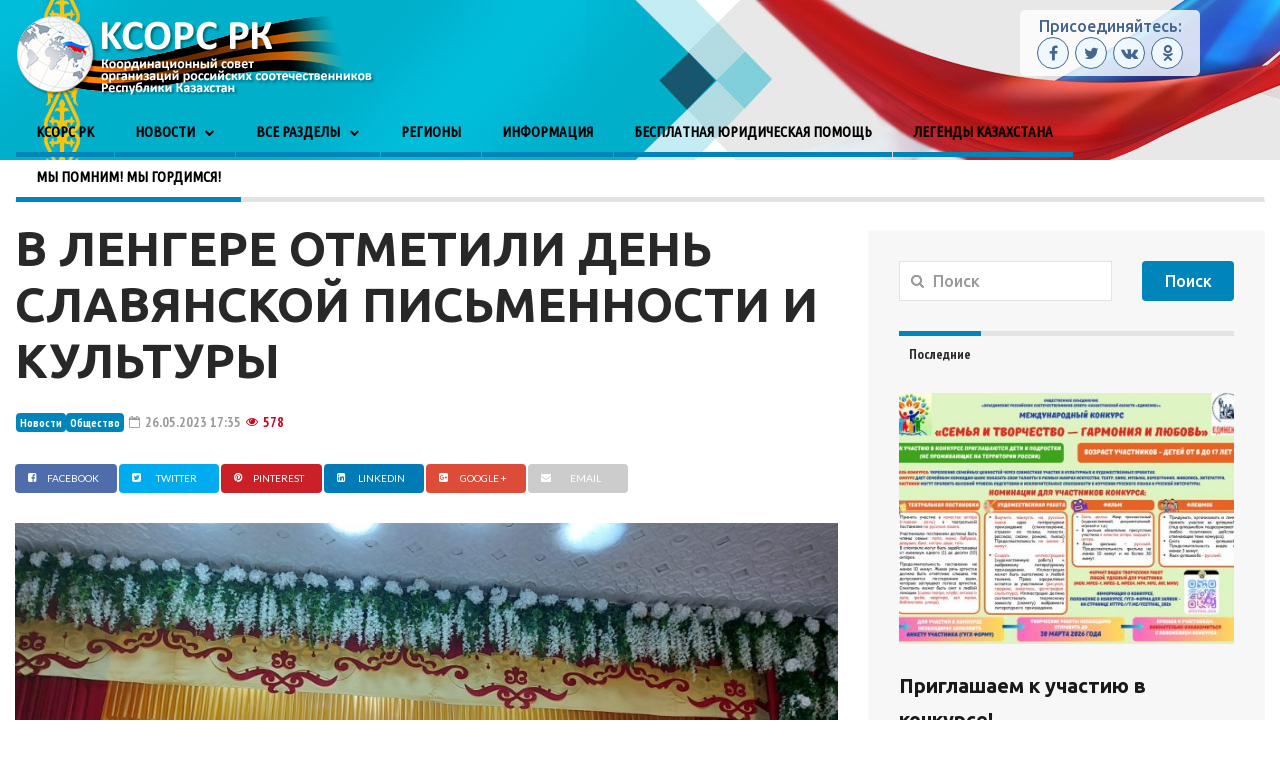

--- FILE ---
content_type: text/html; charset=UTF-8
request_url: https://ksors.kz/v-lengere-otmetili-den-slavyanskoj-pismennosti-i-kultury/
body_size: 29032
content:

<!DOCTYPE html>
<!--[if IE 7]>
<html class="ie ie7" lang="ru-RU">
<![endif]-->
<!--[if IE 8]>
<html class="ie ie8" lang="ru-RU">
<![endif]-->
<!--[if !(IE 7) | !(IE 8) ]><!-->
<html lang="ru-RU">
<!--<![endif]-->
<head>
	<meta charset="UTF-8">
	<meta name="description" content="Координационный совет организаций российских соотечественников Республики Казахстан">
	<meta name="viewport" content="width=device-width, initial-scale=1">

	<title>В ЛЕНГЕРЕ ОТМЕТИЛИ ДЕНЬ СЛАВЯНСКОЙ ПИСЬМЕННОСТИ И КУЛЬТУРЫ | KCOPC</title>
	<link rel="profile" href="http://gmpg.org/xfn/11">
	<link rel="pingback" href="https://ksors.kz/xmlrpc.php">

	<!-- HTML5 Shim and Respond.js IE8 support of HTML5 elements and media queries -->
	<!-- WARNING: Respond.js doesn't work if you view the page via file:// -->
	<!--[if lt IE 9]>
	<script src="https://oss.maxcdn.com/libs/html5shiv/3.7.0/html5shiv.js"></script>
	<script src="https://oss.maxcdn.com/libs/respond.js/1.4.2/respond.min.js"></script>

	<![endif]-->

		<link rel="shortcut icon" href="https://ksors.kz/wp-content/themes/magzilla/images/favicon.ico" />
		<link rel="apple-touch-icon-precomposed" href="https://ksors.kz/wp-content/themes/magzilla/images/retina-favicon.png" />
	
	<meta name='robots' content='max-image-preview:large' />
<link rel='dns-prefetch' href='//fonts.googleapis.com' />
<link rel="alternate" type="application/rss+xml" title="KCOPC &raquo; Лента" href="https://ksors.kz/feed/" />
<link rel="alternate" type="application/rss+xml" title="KCOPC &raquo; Лента комментариев" href="https://ksors.kz/comments/feed/" />
<link rel="alternate" title="oEmbed (JSON)" type="application/json+oembed" href="https://ksors.kz/wp-json/oembed/1.0/embed?url=https%3A%2F%2Fksors.kz%2Fv-lengere-otmetili-den-slavyanskoj-pismennosti-i-kultury%2F" />
<link rel="alternate" title="oEmbed (XML)" type="text/xml+oembed" href="https://ksors.kz/wp-json/oembed/1.0/embed?url=https%3A%2F%2Fksors.kz%2Fv-lengere-otmetili-den-slavyanskoj-pismennosti-i-kultury%2F&#038;format=xml" />
<meta property='og:site_name' content='KCOPC'/><meta property='og:url' content='https://ksors.kz/v-lengere-otmetili-den-slavyanskoj-pismennosti-i-kultury/'/><meta property='og:title' content='В ЛЕНГЕРЕ ОТМЕТИЛИ ДЕНЬ СЛАВЯНСКОЙ ПИСЬМЕННОСТИ И КУЛЬТУРЫ'/><meta property='og:type' content='article'/><meta property='og:image' content='https://ksors.kz/wp-content/uploads/2023/05/edb204cf-da5a-4f76-8dbd-c95e3930dd3a-1024x768.jpg'/><meta property='og:description' content='24 мая во Дворце культуры города Ленгера собрались коллективы пяти школ Толебийского района — участн'/><style id='wp-img-auto-sizes-contain-inline-css' type='text/css'>
img:is([sizes=auto i],[sizes^="auto," i]){contain-intrinsic-size:3000px 1500px}
/*# sourceURL=wp-img-auto-sizes-contain-inline-css */
</style>
<link rel='stylesheet' id='twb-open-sans-css' href='https://fonts.googleapis.com/css?family=Open+Sans%3A300%2C400%2C500%2C600%2C700%2C800&#038;display=swap&#038;ver=6.9' type='text/css' media='all' />
<link rel='stylesheet' id='twbbwg-global-css' href='https://ksors.kz/wp-content/plugins/photo-gallery/booster/assets/css/global.css?ver=1.0.0' type='text/css' media='all' />
<style id='wp-emoji-styles-inline-css' type='text/css'>

	img.wp-smiley, img.emoji {
		display: inline !important;
		border: none !important;
		box-shadow: none !important;
		height: 1em !important;
		width: 1em !important;
		margin: 0 0.07em !important;
		vertical-align: -0.1em !important;
		background: none !important;
		padding: 0 !important;
	}
/*# sourceURL=wp-emoji-styles-inline-css */
</style>
<style id='wp-block-library-inline-css' type='text/css'>
:root{
  --wp-block-synced-color:#7a00df;
  --wp-block-synced-color--rgb:122, 0, 223;
  --wp-bound-block-color:var(--wp-block-synced-color);
  --wp-editor-canvas-background:#ddd;
  --wp-admin-theme-color:#007cba;
  --wp-admin-theme-color--rgb:0, 124, 186;
  --wp-admin-theme-color-darker-10:#006ba1;
  --wp-admin-theme-color-darker-10--rgb:0, 107, 160.5;
  --wp-admin-theme-color-darker-20:#005a87;
  --wp-admin-theme-color-darker-20--rgb:0, 90, 135;
  --wp-admin-border-width-focus:2px;
}
@media (min-resolution:192dpi){
  :root{
    --wp-admin-border-width-focus:1.5px;
  }
}
.wp-element-button{
  cursor:pointer;
}

:root .has-very-light-gray-background-color{
  background-color:#eee;
}
:root .has-very-dark-gray-background-color{
  background-color:#313131;
}
:root .has-very-light-gray-color{
  color:#eee;
}
:root .has-very-dark-gray-color{
  color:#313131;
}
:root .has-vivid-green-cyan-to-vivid-cyan-blue-gradient-background{
  background:linear-gradient(135deg, #00d084, #0693e3);
}
:root .has-purple-crush-gradient-background{
  background:linear-gradient(135deg, #34e2e4, #4721fb 50%, #ab1dfe);
}
:root .has-hazy-dawn-gradient-background{
  background:linear-gradient(135deg, #faaca8, #dad0ec);
}
:root .has-subdued-olive-gradient-background{
  background:linear-gradient(135deg, #fafae1, #67a671);
}
:root .has-atomic-cream-gradient-background{
  background:linear-gradient(135deg, #fdd79a, #004a59);
}
:root .has-nightshade-gradient-background{
  background:linear-gradient(135deg, #330968, #31cdcf);
}
:root .has-midnight-gradient-background{
  background:linear-gradient(135deg, #020381, #2874fc);
}
:root{
  --wp--preset--font-size--normal:16px;
  --wp--preset--font-size--huge:42px;
}

.has-regular-font-size{
  font-size:1em;
}

.has-larger-font-size{
  font-size:2.625em;
}

.has-normal-font-size{
  font-size:var(--wp--preset--font-size--normal);
}

.has-huge-font-size{
  font-size:var(--wp--preset--font-size--huge);
}

.has-text-align-center{
  text-align:center;
}

.has-text-align-left{
  text-align:left;
}

.has-text-align-right{
  text-align:right;
}

.has-fit-text{
  white-space:nowrap !important;
}

#end-resizable-editor-section{
  display:none;
}

.aligncenter{
  clear:both;
}

.items-justified-left{
  justify-content:flex-start;
}

.items-justified-center{
  justify-content:center;
}

.items-justified-right{
  justify-content:flex-end;
}

.items-justified-space-between{
  justify-content:space-between;
}

.screen-reader-text{
  border:0;
  clip-path:inset(50%);
  height:1px;
  margin:-1px;
  overflow:hidden;
  padding:0;
  position:absolute;
  width:1px;
  word-wrap:normal !important;
}

.screen-reader-text:focus{
  background-color:#ddd;
  clip-path:none;
  color:#444;
  display:block;
  font-size:1em;
  height:auto;
  left:5px;
  line-height:normal;
  padding:15px 23px 14px;
  text-decoration:none;
  top:5px;
  width:auto;
  z-index:100000;
}
html :where(.has-border-color){
  border-style:solid;
}

html :where([style*=border-top-color]){
  border-top-style:solid;
}

html :where([style*=border-right-color]){
  border-right-style:solid;
}

html :where([style*=border-bottom-color]){
  border-bottom-style:solid;
}

html :where([style*=border-left-color]){
  border-left-style:solid;
}

html :where([style*=border-width]){
  border-style:solid;
}

html :where([style*=border-top-width]){
  border-top-style:solid;
}

html :where([style*=border-right-width]){
  border-right-style:solid;
}

html :where([style*=border-bottom-width]){
  border-bottom-style:solid;
}

html :where([style*=border-left-width]){
  border-left-style:solid;
}
html :where(img[class*=wp-image-]){
  height:auto;
  max-width:100%;
}
:where(figure){
  margin:0 0 1em;
}

html :where(.is-position-sticky){
  --wp-admin--admin-bar--position-offset:var(--wp-admin--admin-bar--height, 0px);
}

@media screen and (max-width:600px){
  html :where(.is-position-sticky){
    --wp-admin--admin-bar--position-offset:0px;
  }
}

/*# sourceURL=wp-block-library-inline-css */
</style><style id='wp-block-image-inline-css' type='text/css'>
.wp-block-image>a,.wp-block-image>figure>a{
  display:inline-block;
}
.wp-block-image img{
  box-sizing:border-box;
  height:auto;
  max-width:100%;
  vertical-align:bottom;
}
@media not (prefers-reduced-motion){
  .wp-block-image img.hide{
    visibility:hidden;
  }
  .wp-block-image img.show{
    animation:show-content-image .4s;
  }
}
.wp-block-image[style*=border-radius] img,.wp-block-image[style*=border-radius]>a{
  border-radius:inherit;
}
.wp-block-image.has-custom-border img{
  box-sizing:border-box;
}
.wp-block-image.aligncenter{
  text-align:center;
}
.wp-block-image.alignfull>a,.wp-block-image.alignwide>a{
  width:100%;
}
.wp-block-image.alignfull img,.wp-block-image.alignwide img{
  height:auto;
  width:100%;
}
.wp-block-image .aligncenter,.wp-block-image .alignleft,.wp-block-image .alignright,.wp-block-image.aligncenter,.wp-block-image.alignleft,.wp-block-image.alignright{
  display:table;
}
.wp-block-image .aligncenter>figcaption,.wp-block-image .alignleft>figcaption,.wp-block-image .alignright>figcaption,.wp-block-image.aligncenter>figcaption,.wp-block-image.alignleft>figcaption,.wp-block-image.alignright>figcaption{
  caption-side:bottom;
  display:table-caption;
}
.wp-block-image .alignleft{
  float:left;
  margin:.5em 1em .5em 0;
}
.wp-block-image .alignright{
  float:right;
  margin:.5em 0 .5em 1em;
}
.wp-block-image .aligncenter{
  margin-left:auto;
  margin-right:auto;
}
.wp-block-image :where(figcaption){
  margin-bottom:1em;
  margin-top:.5em;
}
.wp-block-image.is-style-circle-mask img{
  border-radius:9999px;
}
@supports ((-webkit-mask-image:none) or (mask-image:none)) or (-webkit-mask-image:none){
  .wp-block-image.is-style-circle-mask img{
    border-radius:0;
    -webkit-mask-image:url('data:image/svg+xml;utf8,<svg viewBox="0 0 100 100" xmlns="http://www.w3.org/2000/svg"><circle cx="50" cy="50" r="50"/></svg>');
            mask-image:url('data:image/svg+xml;utf8,<svg viewBox="0 0 100 100" xmlns="http://www.w3.org/2000/svg"><circle cx="50" cy="50" r="50"/></svg>');
    mask-mode:alpha;
    -webkit-mask-position:center;
            mask-position:center;
    -webkit-mask-repeat:no-repeat;
            mask-repeat:no-repeat;
    -webkit-mask-size:contain;
            mask-size:contain;
  }
}

:root :where(.wp-block-image.is-style-rounded img,.wp-block-image .is-style-rounded img){
  border-radius:9999px;
}

.wp-block-image figure{
  margin:0;
}

.wp-lightbox-container{
  display:flex;
  flex-direction:column;
  position:relative;
}
.wp-lightbox-container img{
  cursor:zoom-in;
}
.wp-lightbox-container img:hover+button{
  opacity:1;
}
.wp-lightbox-container button{
  align-items:center;
  backdrop-filter:blur(16px) saturate(180%);
  background-color:#5a5a5a40;
  border:none;
  border-radius:4px;
  cursor:zoom-in;
  display:flex;
  height:20px;
  justify-content:center;
  opacity:0;
  padding:0;
  position:absolute;
  right:16px;
  text-align:center;
  top:16px;
  width:20px;
  z-index:100;
}
@media not (prefers-reduced-motion){
  .wp-lightbox-container button{
    transition:opacity .2s ease;
  }
}
.wp-lightbox-container button:focus-visible{
  outline:3px auto #5a5a5a40;
  outline:3px auto -webkit-focus-ring-color;
  outline-offset:3px;
}
.wp-lightbox-container button:hover{
  cursor:pointer;
  opacity:1;
}
.wp-lightbox-container button:focus{
  opacity:1;
}
.wp-lightbox-container button:focus,.wp-lightbox-container button:hover,.wp-lightbox-container button:not(:hover):not(:active):not(.has-background){
  background-color:#5a5a5a40;
  border:none;
}

.wp-lightbox-overlay{
  box-sizing:border-box;
  cursor:zoom-out;
  height:100vh;
  left:0;
  overflow:hidden;
  position:fixed;
  top:0;
  visibility:hidden;
  width:100%;
  z-index:100000;
}
.wp-lightbox-overlay .close-button{
  align-items:center;
  cursor:pointer;
  display:flex;
  justify-content:center;
  min-height:40px;
  min-width:40px;
  padding:0;
  position:absolute;
  right:calc(env(safe-area-inset-right) + 16px);
  top:calc(env(safe-area-inset-top) + 16px);
  z-index:5000000;
}
.wp-lightbox-overlay .close-button:focus,.wp-lightbox-overlay .close-button:hover,.wp-lightbox-overlay .close-button:not(:hover):not(:active):not(.has-background){
  background:none;
  border:none;
}
.wp-lightbox-overlay .lightbox-image-container{
  height:var(--wp--lightbox-container-height);
  left:50%;
  overflow:hidden;
  position:absolute;
  top:50%;
  transform:translate(-50%, -50%);
  transform-origin:top left;
  width:var(--wp--lightbox-container-width);
  z-index:9999999999;
}
.wp-lightbox-overlay .wp-block-image{
  align-items:center;
  box-sizing:border-box;
  display:flex;
  height:100%;
  justify-content:center;
  margin:0;
  position:relative;
  transform-origin:0 0;
  width:100%;
  z-index:3000000;
}
.wp-lightbox-overlay .wp-block-image img{
  height:var(--wp--lightbox-image-height);
  min-height:var(--wp--lightbox-image-height);
  min-width:var(--wp--lightbox-image-width);
  width:var(--wp--lightbox-image-width);
}
.wp-lightbox-overlay .wp-block-image figcaption{
  display:none;
}
.wp-lightbox-overlay button{
  background:none;
  border:none;
}
.wp-lightbox-overlay .scrim{
  background-color:#fff;
  height:100%;
  opacity:.9;
  position:absolute;
  width:100%;
  z-index:2000000;
}
.wp-lightbox-overlay.active{
  visibility:visible;
}
@media not (prefers-reduced-motion){
  .wp-lightbox-overlay.active{
    animation:turn-on-visibility .25s both;
  }
  .wp-lightbox-overlay.active img{
    animation:turn-on-visibility .35s both;
  }
  .wp-lightbox-overlay.show-closing-animation:not(.active){
    animation:turn-off-visibility .35s both;
  }
  .wp-lightbox-overlay.show-closing-animation:not(.active) img{
    animation:turn-off-visibility .25s both;
  }
  .wp-lightbox-overlay.zoom.active{
    animation:none;
    opacity:1;
    visibility:visible;
  }
  .wp-lightbox-overlay.zoom.active .lightbox-image-container{
    animation:lightbox-zoom-in .4s;
  }
  .wp-lightbox-overlay.zoom.active .lightbox-image-container img{
    animation:none;
  }
  .wp-lightbox-overlay.zoom.active .scrim{
    animation:turn-on-visibility .4s forwards;
  }
  .wp-lightbox-overlay.zoom.show-closing-animation:not(.active){
    animation:none;
  }
  .wp-lightbox-overlay.zoom.show-closing-animation:not(.active) .lightbox-image-container{
    animation:lightbox-zoom-out .4s;
  }
  .wp-lightbox-overlay.zoom.show-closing-animation:not(.active) .lightbox-image-container img{
    animation:none;
  }
  .wp-lightbox-overlay.zoom.show-closing-animation:not(.active) .scrim{
    animation:turn-off-visibility .4s forwards;
  }
}

@keyframes show-content-image{
  0%{
    visibility:hidden;
  }
  99%{
    visibility:hidden;
  }
  to{
    visibility:visible;
  }
}
@keyframes turn-on-visibility{
  0%{
    opacity:0;
  }
  to{
    opacity:1;
  }
}
@keyframes turn-off-visibility{
  0%{
    opacity:1;
    visibility:visible;
  }
  99%{
    opacity:0;
    visibility:visible;
  }
  to{
    opacity:0;
    visibility:hidden;
  }
}
@keyframes lightbox-zoom-in{
  0%{
    transform:translate(calc((-100vw + var(--wp--lightbox-scrollbar-width))/2 + var(--wp--lightbox-initial-left-position)), calc(-50vh + var(--wp--lightbox-initial-top-position))) scale(var(--wp--lightbox-scale));
  }
  to{
    transform:translate(-50%, -50%) scale(1);
  }
}
@keyframes lightbox-zoom-out{
  0%{
    transform:translate(-50%, -50%) scale(1);
    visibility:visible;
  }
  99%{
    visibility:visible;
  }
  to{
    transform:translate(calc((-100vw + var(--wp--lightbox-scrollbar-width))/2 + var(--wp--lightbox-initial-left-position)), calc(-50vh + var(--wp--lightbox-initial-top-position))) scale(var(--wp--lightbox-scale));
    visibility:hidden;
  }
}
/*# sourceURL=https://ksors.kz/wp-includes/blocks/image/style.css */
</style>
<style id='wp-block-video-inline-css' type='text/css'>
.wp-block-video{
  box-sizing:border-box;
}
.wp-block-video video{
  height:auto;
  vertical-align:middle;
  width:100%;
}
@supports (position:sticky){
  .wp-block-video [poster]{
    object-fit:cover;
  }
}
.wp-block-video.aligncenter{
  text-align:center;
}
.wp-block-video :where(figcaption){
  margin-bottom:1em;
  margin-top:.5em;
}
/*# sourceURL=https://ksors.kz/wp-includes/blocks/video/style.css */
</style>
<style id='wp-block-paragraph-inline-css' type='text/css'>
.is-small-text{
  font-size:.875em;
}

.is-regular-text{
  font-size:1em;
}

.is-large-text{
  font-size:2.25em;
}

.is-larger-text{
  font-size:3em;
}

.has-drop-cap:not(:focus):first-letter{
  float:left;
  font-size:8.4em;
  font-style:normal;
  font-weight:100;
  line-height:.68;
  margin:.05em .1em 0 0;
  text-transform:uppercase;
}

body.rtl .has-drop-cap:not(:focus):first-letter{
  float:none;
  margin-left:.1em;
}

p.has-drop-cap.has-background{
  overflow:hidden;
}

:root :where(p.has-background){
  padding:1.25em 2.375em;
}

:where(p.has-text-color:not(.has-link-color)) a{
  color:inherit;
}

p.has-text-align-left[style*="writing-mode:vertical-lr"],p.has-text-align-right[style*="writing-mode:vertical-rl"]{
  rotate:180deg;
}
/*# sourceURL=https://ksors.kz/wp-includes/blocks/paragraph/style.css */
</style>
<style id='global-styles-inline-css' type='text/css'>
:root{--wp--preset--aspect-ratio--square: 1;--wp--preset--aspect-ratio--4-3: 4/3;--wp--preset--aspect-ratio--3-4: 3/4;--wp--preset--aspect-ratio--3-2: 3/2;--wp--preset--aspect-ratio--2-3: 2/3;--wp--preset--aspect-ratio--16-9: 16/9;--wp--preset--aspect-ratio--9-16: 9/16;--wp--preset--color--black: #000000;--wp--preset--color--cyan-bluish-gray: #abb8c3;--wp--preset--color--white: #ffffff;--wp--preset--color--pale-pink: #f78da7;--wp--preset--color--vivid-red: #cf2e2e;--wp--preset--color--luminous-vivid-orange: #ff6900;--wp--preset--color--luminous-vivid-amber: #fcb900;--wp--preset--color--light-green-cyan: #7bdcb5;--wp--preset--color--vivid-green-cyan: #00d084;--wp--preset--color--pale-cyan-blue: #8ed1fc;--wp--preset--color--vivid-cyan-blue: #0693e3;--wp--preset--color--vivid-purple: #9b51e0;--wp--preset--gradient--vivid-cyan-blue-to-vivid-purple: linear-gradient(135deg,rgb(6,147,227) 0%,rgb(155,81,224) 100%);--wp--preset--gradient--light-green-cyan-to-vivid-green-cyan: linear-gradient(135deg,rgb(122,220,180) 0%,rgb(0,208,130) 100%);--wp--preset--gradient--luminous-vivid-amber-to-luminous-vivid-orange: linear-gradient(135deg,rgb(252,185,0) 0%,rgb(255,105,0) 100%);--wp--preset--gradient--luminous-vivid-orange-to-vivid-red: linear-gradient(135deg,rgb(255,105,0) 0%,rgb(207,46,46) 100%);--wp--preset--gradient--very-light-gray-to-cyan-bluish-gray: linear-gradient(135deg,rgb(238,238,238) 0%,rgb(169,184,195) 100%);--wp--preset--gradient--cool-to-warm-spectrum: linear-gradient(135deg,rgb(74,234,220) 0%,rgb(151,120,209) 20%,rgb(207,42,186) 40%,rgb(238,44,130) 60%,rgb(251,105,98) 80%,rgb(254,248,76) 100%);--wp--preset--gradient--blush-light-purple: linear-gradient(135deg,rgb(255,206,236) 0%,rgb(152,150,240) 100%);--wp--preset--gradient--blush-bordeaux: linear-gradient(135deg,rgb(254,205,165) 0%,rgb(254,45,45) 50%,rgb(107,0,62) 100%);--wp--preset--gradient--luminous-dusk: linear-gradient(135deg,rgb(255,203,112) 0%,rgb(199,81,192) 50%,rgb(65,88,208) 100%);--wp--preset--gradient--pale-ocean: linear-gradient(135deg,rgb(255,245,203) 0%,rgb(182,227,212) 50%,rgb(51,167,181) 100%);--wp--preset--gradient--electric-grass: linear-gradient(135deg,rgb(202,248,128) 0%,rgb(113,206,126) 100%);--wp--preset--gradient--midnight: linear-gradient(135deg,rgb(2,3,129) 0%,rgb(40,116,252) 100%);--wp--preset--font-size--small: 13px;--wp--preset--font-size--medium: 20px;--wp--preset--font-size--large: 36px;--wp--preset--font-size--x-large: 42px;--wp--preset--spacing--20: 0.44rem;--wp--preset--spacing--30: 0.67rem;--wp--preset--spacing--40: 1rem;--wp--preset--spacing--50: 1.5rem;--wp--preset--spacing--60: 2.25rem;--wp--preset--spacing--70: 3.38rem;--wp--preset--spacing--80: 5.06rem;--wp--preset--shadow--natural: 6px 6px 9px rgba(0, 0, 0, 0.2);--wp--preset--shadow--deep: 12px 12px 50px rgba(0, 0, 0, 0.4);--wp--preset--shadow--sharp: 6px 6px 0px rgba(0, 0, 0, 0.2);--wp--preset--shadow--outlined: 6px 6px 0px -3px rgb(255, 255, 255), 6px 6px rgb(0, 0, 0);--wp--preset--shadow--crisp: 6px 6px 0px rgb(0, 0, 0);}:where(.is-layout-flex){gap: 0.5em;}:where(.is-layout-grid){gap: 0.5em;}body .is-layout-flex{display: flex;}.is-layout-flex{flex-wrap: wrap;align-items: center;}.is-layout-flex > :is(*, div){margin: 0;}body .is-layout-grid{display: grid;}.is-layout-grid > :is(*, div){margin: 0;}:where(.wp-block-columns.is-layout-flex){gap: 2em;}:where(.wp-block-columns.is-layout-grid){gap: 2em;}:where(.wp-block-post-template.is-layout-flex){gap: 1.25em;}:where(.wp-block-post-template.is-layout-grid){gap: 1.25em;}.has-black-color{color: var(--wp--preset--color--black) !important;}.has-cyan-bluish-gray-color{color: var(--wp--preset--color--cyan-bluish-gray) !important;}.has-white-color{color: var(--wp--preset--color--white) !important;}.has-pale-pink-color{color: var(--wp--preset--color--pale-pink) !important;}.has-vivid-red-color{color: var(--wp--preset--color--vivid-red) !important;}.has-luminous-vivid-orange-color{color: var(--wp--preset--color--luminous-vivid-orange) !important;}.has-luminous-vivid-amber-color{color: var(--wp--preset--color--luminous-vivid-amber) !important;}.has-light-green-cyan-color{color: var(--wp--preset--color--light-green-cyan) !important;}.has-vivid-green-cyan-color{color: var(--wp--preset--color--vivid-green-cyan) !important;}.has-pale-cyan-blue-color{color: var(--wp--preset--color--pale-cyan-blue) !important;}.has-vivid-cyan-blue-color{color: var(--wp--preset--color--vivid-cyan-blue) !important;}.has-vivid-purple-color{color: var(--wp--preset--color--vivid-purple) !important;}.has-black-background-color{background-color: var(--wp--preset--color--black) !important;}.has-cyan-bluish-gray-background-color{background-color: var(--wp--preset--color--cyan-bluish-gray) !important;}.has-white-background-color{background-color: var(--wp--preset--color--white) !important;}.has-pale-pink-background-color{background-color: var(--wp--preset--color--pale-pink) !important;}.has-vivid-red-background-color{background-color: var(--wp--preset--color--vivid-red) !important;}.has-luminous-vivid-orange-background-color{background-color: var(--wp--preset--color--luminous-vivid-orange) !important;}.has-luminous-vivid-amber-background-color{background-color: var(--wp--preset--color--luminous-vivid-amber) !important;}.has-light-green-cyan-background-color{background-color: var(--wp--preset--color--light-green-cyan) !important;}.has-vivid-green-cyan-background-color{background-color: var(--wp--preset--color--vivid-green-cyan) !important;}.has-pale-cyan-blue-background-color{background-color: var(--wp--preset--color--pale-cyan-blue) !important;}.has-vivid-cyan-blue-background-color{background-color: var(--wp--preset--color--vivid-cyan-blue) !important;}.has-vivid-purple-background-color{background-color: var(--wp--preset--color--vivid-purple) !important;}.has-black-border-color{border-color: var(--wp--preset--color--black) !important;}.has-cyan-bluish-gray-border-color{border-color: var(--wp--preset--color--cyan-bluish-gray) !important;}.has-white-border-color{border-color: var(--wp--preset--color--white) !important;}.has-pale-pink-border-color{border-color: var(--wp--preset--color--pale-pink) !important;}.has-vivid-red-border-color{border-color: var(--wp--preset--color--vivid-red) !important;}.has-luminous-vivid-orange-border-color{border-color: var(--wp--preset--color--luminous-vivid-orange) !important;}.has-luminous-vivid-amber-border-color{border-color: var(--wp--preset--color--luminous-vivid-amber) !important;}.has-light-green-cyan-border-color{border-color: var(--wp--preset--color--light-green-cyan) !important;}.has-vivid-green-cyan-border-color{border-color: var(--wp--preset--color--vivid-green-cyan) !important;}.has-pale-cyan-blue-border-color{border-color: var(--wp--preset--color--pale-cyan-blue) !important;}.has-vivid-cyan-blue-border-color{border-color: var(--wp--preset--color--vivid-cyan-blue) !important;}.has-vivid-purple-border-color{border-color: var(--wp--preset--color--vivid-purple) !important;}.has-vivid-cyan-blue-to-vivid-purple-gradient-background{background: var(--wp--preset--gradient--vivid-cyan-blue-to-vivid-purple) !important;}.has-light-green-cyan-to-vivid-green-cyan-gradient-background{background: var(--wp--preset--gradient--light-green-cyan-to-vivid-green-cyan) !important;}.has-luminous-vivid-amber-to-luminous-vivid-orange-gradient-background{background: var(--wp--preset--gradient--luminous-vivid-amber-to-luminous-vivid-orange) !important;}.has-luminous-vivid-orange-to-vivid-red-gradient-background{background: var(--wp--preset--gradient--luminous-vivid-orange-to-vivid-red) !important;}.has-very-light-gray-to-cyan-bluish-gray-gradient-background{background: var(--wp--preset--gradient--very-light-gray-to-cyan-bluish-gray) !important;}.has-cool-to-warm-spectrum-gradient-background{background: var(--wp--preset--gradient--cool-to-warm-spectrum) !important;}.has-blush-light-purple-gradient-background{background: var(--wp--preset--gradient--blush-light-purple) !important;}.has-blush-bordeaux-gradient-background{background: var(--wp--preset--gradient--blush-bordeaux) !important;}.has-luminous-dusk-gradient-background{background: var(--wp--preset--gradient--luminous-dusk) !important;}.has-pale-ocean-gradient-background{background: var(--wp--preset--gradient--pale-ocean) !important;}.has-electric-grass-gradient-background{background: var(--wp--preset--gradient--electric-grass) !important;}.has-midnight-gradient-background{background: var(--wp--preset--gradient--midnight) !important;}.has-small-font-size{font-size: var(--wp--preset--font-size--small) !important;}.has-medium-font-size{font-size: var(--wp--preset--font-size--medium) !important;}.has-large-font-size{font-size: var(--wp--preset--font-size--large) !important;}.has-x-large-font-size{font-size: var(--wp--preset--font-size--x-large) !important;}
/*# sourceURL=global-styles-inline-css */
</style>
<style id='core-block-supports-inline-css' type='text/css'>
/**
 * Core styles: block-supports
 */

/*# sourceURL=core-block-supports-inline-css */
</style>

<style id='classic-theme-styles-inline-css' type='text/css'>
/**
 * These rules are needed for backwards compatibility.
 * They should match the button element rules in the base theme.json file.
 */
.wp-block-button__link {
	color: #ffffff;
	background-color: #32373c;
	border-radius: 9999px; /* 100% causes an oval, but any explicit but really high value retains the pill shape. */

	/* This needs a low specificity so it won't override the rules from the button element if defined in theme.json. */
	box-shadow: none;
	text-decoration: none;

	/* The extra 2px are added to size solids the same as the outline versions.*/
	padding: calc(0.667em + 2px) calc(1.333em + 2px);

	font-size: 1.125em;
}

.wp-block-file__button {
	background: #32373c;
	color: #ffffff;
	text-decoration: none;
}

/*# sourceURL=/wp-includes/css/classic-themes.css */
</style>
<style id='calendar-style-inline-css' type='text/css'>
    .calnk a:hover {
        background-position:0 0;
        text-decoration:none;  
        color:#000000;
        border-bottom:1px dotted #000000;
     }
    .calnk a:visited {
        text-decoration:none;
        color:#000000;
        border-bottom:1px dotted #000000;
    }
    .calnk a {
        text-decoration:none; 
        color:#000000; 
        border-bottom:1px dotted #000000;
    }
    .calnk a span { 
        display:none; 
    }
    .calnk a:hover span {
        color:#333333; 
        background:#F6F79B; 
        display:block;
        position:absolute; 
        margin-top:1px; 
        padding:5px; 
        width:150px; 
        z-index:100;
        line-height:1.2em;
    }
    .calendar-table {
        border:0 !important;
        width:100% !important;
        border-collapse:separate !important;
        border-spacing:2px !important;
    }
    .calendar-heading {
        height:25px;
        text-align:center;
        background-color:#E4EBE3;
    }
    .calendar-next {
        width:20%;
        text-align:center;
        border:none;
    }
    .calendar-prev {
        width:20%;
        text-align:center;
        border:none;
    }
    .calendar-month {
        width:60%;
        text-align:center;
        font-weight:bold;
        border:none;
    }
    .normal-day-heading {
        text-align:center;
        width:25px;
        height:25px;
        font-size:0.8em;
        border:1px solid #DFE6DE;
        background-color:#EBF2EA;
    }
    .weekend-heading {
        text-align:center;
        width:25px;
        height:25px;
        font-size:0.8em;
        border:1px solid #DFE6DE;
        background-color:#EBF2EA;
        color:#FF0000;
    }
    .day-with-date {
        vertical-align:text-top;
        text-align:left;
        width:60px;
        height:60px;
        border:1px solid #DFE6DE;
    }
    .no-events {

    }
    .day-without-date {
        width:60px;
        height:60px;
        border:1px solid #E9F0E8;
    }
    span.weekend {
        color:#FF0000;
    }
    .current-day {
        vertical-align:text-top;
        text-align:left;
        width:60px;
        height:60px;
        border:1px solid #BFBFBF;
        background-color:#E4EBE3;
    }
    span.event {
        font-size:0.75em;
    }
    .kjo-link {
        font-size:0.75em;
        text-align:center;
    }
    .calendar-date-switcher {
        height:25px;
        text-align:center;
        border:1px solid #D6DED5;
        background-color:#E4EBE3;
    }
    .calendar-date-switcher form {
        margin:2px;
    }
    .calendar-date-switcher input {
        border:1px #D6DED5 solid;
        margin:0;
    }
    .calendar-date-switcher input[type=submit] {
        padding:3px 10px;
    }
    .calendar-date-switcher select {
        border:1px #D6DED5 solid;
        margin:0;
    }
    .calnk a:hover span span.event-title {
        padding:0;
        text-align:center;
        font-weight:bold;
        font-size:1.2em;
        margin-left:0px;
    }
    .calnk a:hover span span.event-title-break {
        width:96%;
        text-align:center;
        height:1px;
        margin-top:5px;
        margin-right:2%;
        padding:0;
        background-color:#000000;
        margin-left:0px;
    }
    .calnk a:hover span span.event-content-break {
        width:96%;
        text-align:center;
        height:1px;
        margin-top:5px;
        margin-right:2%;
        padding:0;
        background-color:#000000;
        margin-left:0px;
    }
    .page-upcoming-events {
        font-size:80%;
    }
    .page-todays-events {
        font-size:80%;
    }
    .calendar-table table,tbody,tr,td {
        margin:0 !important;
        padding:0 !important;
    }
    table.calendar-table {
        margin-bottom:5px !important;
    }
    .cat-key {
        width:100%;
        margin-top:30px;
        padding:5px;
        border:0 !important;
    }
    .cal-separate {
       border:0 !important;
       margin-top:10px;
    }
    table.cat-key {
       margin-top:5px !important;
       border:1px solid #DFE6DE !important;
       border-collapse:separate !important;
       border-spacing:4px !important;
       margin-left:2px !important;
       width:99.5% !important;
       margin-bottom:5px !important;
    }
    .minical-day {
       background-color:#F6F79B;
    }
    .cat-key td {
       border:0 !important;
    }
/*# sourceURL=calendar-style-inline-css */
</style>
<link rel='stylesheet' id='contact-form-7-css' href='https://ksors.kz/wp-content/plugins/contact-form-7/includes/css/styles.css?ver=5.8' type='text/css' media='all' />
<link rel='stylesheet' id='bwg_fonts-css' href='https://ksors.kz/wp-content/plugins/photo-gallery/css/bwg-fonts/fonts.css?ver=0.0.1' type='text/css' media='all' />
<link rel='stylesheet' id='sumoselect-css' href='https://ksors.kz/wp-content/plugins/photo-gallery/css/sumoselect.min.css?ver=3.4.6' type='text/css' media='all' />
<link rel='stylesheet' id='mCustomScrollbar-css' href='https://ksors.kz/wp-content/plugins/photo-gallery/css/jquery.mCustomScrollbar.min.css?ver=3.1.5' type='text/css' media='all' />
<link rel='stylesheet' id='bwg_frontend-css' href='https://ksors.kz/wp-content/plugins/photo-gallery/css/styles.min.css?ver=1.8.37' type='text/css' media='all' />
<link rel='stylesheet' id='fave-bootstrap.min-css' href='https://ksors.kz/wp-content/themes/magzilla/css/bootstrap.min.css?ver=6.9' type='text/css' media='all' />
<link rel='stylesheet' id='fave-bootstrap-theme.min-css' href='https://ksors.kz/wp-content/themes/magzilla/css/bootstrap-theme.min.css?ver=6.9' type='text/css' media='all' />
<link rel='stylesheet' id='fave-font-awesome.min-css' href='https://ksors.kz/wp-content/themes/magzilla/css/font-awesome.min.css?ver=4.5.0' type='text/css' media='all' />
<link rel='stylesheet' id='fave-jquery.jscrollpane-css' href='https://ksors.kz/wp-content/themes/magzilla/css/jquery.jscrollpane.css?ver=6.9' type='text/css' media='all' />
<link rel='stylesheet' id='fave-owl.carousel.all.min-css' href='https://ksors.kz/wp-content/themes/magzilla/css/owl.carousel.all.min.css?ver=2.0.0' type='text/css' media='all' />
<link rel='stylesheet' id='fave-magnific-popup-css' href='https://ksors.kz/wp-content/themes/magzilla/css/magnific-popup.css?ver=1.0.0' type='text/css' media='all' />
<link rel='stylesheet' id='fave-main-css' href='https://ksors.kz/wp-content/themes/magzilla/css/main.css?ver=5.1.0' type='text/css' media='all' />
<link rel='stylesheet' id='fave-options-css' href='https://ksors.kz/wp-content/themes/magzilla/css/options.css?ver=5.1.0' type='text/css' media='all' />
<link rel='stylesheet' id='style-css' href='https://ksors.kz/wp-content/themes/magzilla/style.css?ver=5.1.0' type='text/css' media='all' />
<link rel='stylesheet' id='google-fonts-css' href='https://fonts.googleapis.com/css?subset=latin%2Clatin-ext&#038;family=Lato%3A300italic%2C400italic%2C500italic%2C600italic%2C700italic%2C800italic%2C300%2C400%2C500%2C600%2C700%2C800%7CPlayfair+Display%3A300italic%2C400italic%2C500italic%2C600italic%2C700italic%2C800italic%2C300%2C400%2C500%2C600%2C700%2C800%7CUbuntu%3A300italic%2C400italic%2C500italic%2C600italic%2C700italic%2C800italic%2C300%2C400%2C500%2C600%2C700%2C800%7CPT+Sans+Narrow%3A300italic%2C400italic%2C500italic%2C600italic%2C700italic%2C800italic%2C300%2C400%2C500%2C600%2C700%2C800%7CPT+Sans+Narrow%3A300italic%2C400italic%2C500italic%2C600italic%2C700italic%2C800italic%2C300%2C400%2C500%2C600%2C700%2C800%7CPT+Sans+Narrow%3A300italic%2C400italic%2C500italic%2C600italic%2C700italic%2C800italic%2C300%2C400%2C500%2C600%2C700%2C800%7CUbuntu%3A300italic%2C400italic%2C500italic%2C600italic%2C700italic%2C800italic%2C300%2C400%2C500%2C600%2C700%2C800%7CLato%3A300italic%2C400italic%2C500italic%2C600italic%2C700italic%2C800italic%2C300%2C400%2C500%2C600%2C700%2C800%7CPT+Sans+Narrow%3A300italic%2C400italic%2C500italic%2C600italic%2C700italic%2C800italic%2C300%2C400%2C500%2C600%2C700%2C800%7CUbuntu%3A300italic%2C400italic%2C500italic%2C600italic%2C700italic%2C800italic%2C300%2C400%2C500%2C600%2C700%2C800%7CUbuntu+Condensed%3A300italic%2C400italic%2C500italic%2C600italic%2C700italic%2C800italic%2C300%2C400%2C500%2C600%2C700%2C800%7CUbuntu+Condensed%3A300italic%2C400italic%2C500italic%2C600italic%2C700italic%2C800italic%2C300%2C400%2C500%2C600%2C700%2C800%7CUbuntu%3A300italic%2C400italic%2C500italic%2C600italic%2C700italic%2C800italic%2C300%2C400%2C500%2C600%2C700%2C800%7CUbuntu%3A300italic%2C400italic%2C500italic%2C600italic%2C700italic%2C800italic%2C300%2C400%2C500%2C600%2C700%2C800+rel%3D%27stylesheet%27+type%3D%27text%2Fcss&#038;ver=6.9' type='text/css' media='all' />
<!--n2css--><script>(function(){this._N2=this._N2||{_r:[],_d:[],r:function(){this._r.push(arguments)},d:function(){this._d.push(arguments)}}}).call(window);</script><script src="https://ksors.kz/wp-content/plugins/smart-slider-3/Public/SmartSlider3/Application/Frontend/Assets/dist/n2.min.js?ver=c397fa89" defer async></script>
<script>

</script><script type="text/javascript" src="https://ksors.kz/wp-includes/js/jquery/jquery.js?ver=3.7.1" id="jquery-core-js"></script>
<script type="text/javascript" src="https://ksors.kz/wp-includes/js/jquery/jquery-migrate.js?ver=3.4.1" id="jquery-migrate-js"></script>
<script type="text/javascript" src="https://ksors.kz/wp-content/plugins/photo-gallery/booster/assets/js/circle-progress.js?ver=1.2.2" id="twbbwg-circle-js"></script>
<script type="text/javascript" id="twbbwg-global-js-extra">
/* <![CDATA[ */
var twb = {"nonce":"2e52d20f81","ajax_url":"https://ksors.kz/wp-admin/admin-ajax.php","plugin_url":"https://ksors.kz/wp-content/plugins/photo-gallery/booster","href":"https://ksors.kz/wp-admin/admin.php?page=twbbwg_photo-gallery"};
var twb = {"nonce":"2e52d20f81","ajax_url":"https://ksors.kz/wp-admin/admin-ajax.php","plugin_url":"https://ksors.kz/wp-content/plugins/photo-gallery/booster","href":"https://ksors.kz/wp-admin/admin.php?page=twbbwg_photo-gallery"};
//# sourceURL=twbbwg-global-js-extra
/* ]]> */
</script>
<script type="text/javascript" src="https://ksors.kz/wp-content/plugins/photo-gallery/booster/assets/js/global.js?ver=1.0.0" id="twbbwg-global-js"></script>
<script type="text/javascript" src="https://ksors.kz/wp-content/plugins/wp-yandex-metrika/assets/YmEc.min.js?ver=1.2.2" id="wp-yandex-metrika_YmEc-js"></script>
<script type="text/javascript" id="wp-yandex-metrika_YmEc-js-after">
/* <![CDATA[ */
window.tmpwpym={datalayername:'dataLayer',counters:JSON.parse('[{"number":"106178398","webvisor":"1"}]'),targets:JSON.parse('[]')};
//# sourceURL=wp-yandex-metrika_YmEc-js-after
/* ]]> */
</script>
<script type="text/javascript" src="https://ksors.kz/wp-content/plugins/wp-yandex-metrika/assets/frontend.min.js?ver=1.2.2" id="wp-yandex-metrika_frontend-js"></script>
<script type="text/javascript" src="https://ksors.kz/wp-content/plugins/photo-gallery/js/jquery.sumoselect.min.js?ver=3.4.6" id="sumoselect-js"></script>
<script type="text/javascript" src="https://ksors.kz/wp-content/plugins/photo-gallery/js/tocca.min.js?ver=2.0.9" id="bwg_mobile-js"></script>
<script type="text/javascript" src="https://ksors.kz/wp-content/plugins/photo-gallery/js/jquery.mCustomScrollbar.concat.min.js?ver=3.1.5" id="mCustomScrollbar-js"></script>
<script type="text/javascript" src="https://ksors.kz/wp-content/plugins/photo-gallery/js/jquery.fullscreen.min.js?ver=0.6.0" id="jquery-fullscreen-js"></script>
<script type="text/javascript" id="bwg_frontend-js-extra">
/* <![CDATA[ */
var bwg_objectsL10n = {"bwg_field_required":"\u043f\u043e\u043b\u0435 \u043e\u0431\u044f\u0437\u0430\u0442\u0435\u043b\u044c\u043d\u043e \u0434\u043b\u044f \u0437\u0430\u043f\u043e\u043b\u043d\u0435\u043d\u0438\u044f.","bwg_mail_validation":"\u041d\u0435\u0434\u043e\u043f\u0443\u0441\u0442\u0438\u043c\u044b\u0439 email-\u0430\u0434\u0440\u0435\u0441.","bwg_search_result":"\u041d\u0435\u0442 \u0438\u0437\u043e\u0431\u0440\u0430\u0436\u0435\u043d\u0438\u0439, \u0441\u043e\u043e\u0442\u0432\u0435\u0442\u0441\u0442\u0432\u0443\u044e\u0449\u0438\u0445 \u0432\u0430\u0448\u0435\u043c\u0443 \u043f\u043e\u0438\u0441\u043a\u0443.","bwg_select_tag":"\u0412\u044b\u0431\u0435\u0440\u0438\u0442\u0435 \u043c\u0435\u0442\u043a\u0443","bwg_order_by":"\u0423\u043f\u043e\u0440\u044f\u0434\u043e\u0447\u0438\u0442\u044c \u043f\u043e","bwg_search":"\u041f\u043e\u0438\u0441\u043a","bwg_show_ecommerce":"\u041f\u043e\u043a\u0430\u0437\u0430\u0442\u044c \u044d\u043b\u0435\u043a\u0442\u0440\u043e\u043d\u043d\u0443\u044e \u0442\u043e\u0440\u0433\u043e\u0432\u043b\u044e","bwg_hide_ecommerce":"\u0421\u043a\u0440\u044b\u0442\u044c \u044d\u043b\u0435\u043a\u0442\u0440\u043e\u043d\u043d\u0443\u044e \u0442\u043e\u0440\u0433\u043e\u0432\u043b\u044e","bwg_show_comments":"\u041f\u043e\u043a\u0430\u0437\u0430\u0442\u044c \u043a\u043e\u043c\u043c\u0435\u043d\u0442\u0430\u0440\u0438\u0438","bwg_hide_comments":"\u0421\u043a\u0440\u044b\u0442\u044c \u043a\u043e\u043c\u043c\u0435\u043d\u0442\u0430\u0440\u0438\u0438","bwg_restore":"\u0412\u043e\u0441\u0441\u0442\u0430\u043d\u043e\u0432\u0438\u0442\u044c","bwg_maximize":"\u041c\u0430\u043a\u0441\u0438\u043c\u0438\u0437\u0438\u0440\u043e\u0432\u0430\u0442\u044c","bwg_fullscreen":"\u041d\u0430 \u0432\u0435\u0441\u044c \u044d\u043a\u0440\u0430\u043d","bwg_exit_fullscreen":"\u041e\u0442\u043a\u043b\u044e\u0447\u0438\u0442\u044c \u043f\u043e\u043b\u043d\u043e\u044d\u043a\u0440\u0430\u043d\u043d\u044b\u0439 \u0440\u0435\u0436\u0438\u043c","bwg_search_tag":"\u041f\u041e\u0418\u0421\u041a...","bwg_tag_no_match":"\u041c\u0435\u0442\u043a\u0438 \u043d\u0435 \u043d\u0430\u0439\u0434\u0435\u043d\u044b","bwg_all_tags_selected":"\u0412\u0441\u0435 \u043c\u0435\u0442\u043a\u0438 \u0432\u044b\u0431\u0440\u0430\u043d\u044b","bwg_tags_selected":"\u0432\u044b\u0431\u0440\u0430\u043d\u043d\u044b\u0435 \u043c\u0435\u0442\u043a\u0438","play":"\u0412\u043e\u0441\u043f\u0440\u043e\u0438\u0437\u0432\u0435\u0441\u0442\u0438","pause":"\u041f\u0430\u0443\u0437\u0430","is_pro":"","bwg_play":"\u0412\u043e\u0441\u043f\u0440\u043e\u0438\u0437\u0432\u0435\u0441\u0442\u0438","bwg_pause":"\u041f\u0430\u0443\u0437\u0430","bwg_hide_info":"\u0421\u043a\u0440\u044b\u0442\u044c \u0438\u043d\u0444\u043e\u0440\u043c\u0430\u0446\u0438\u044e","bwg_show_info":"\u041f\u043e\u043a\u0430\u0437\u0430\u0442\u044c \u0438\u043d\u0444\u043e\u0440\u043c\u0430\u0446\u0438\u044e","bwg_hide_rating":"\u0421\u043a\u0440\u044b\u0442\u044c \u0440\u0435\u0439\u0442\u0438\u043d\u0433","bwg_show_rating":"\u041f\u043e\u043a\u0430\u0437\u0430\u0442\u044c \u0440\u0435\u0439\u0442\u0438\u043d\u0433","ok":"Ok","cancel":"\u041e\u0442\u043c\u0435\u043d\u0430","select_all":"\u0412\u044b\u0434\u0435\u043b\u0438\u0442\u044c \u0432\u0441\u0451","lazy_load":"0","lazy_loader":"https://ksors.kz/wp-content/plugins/photo-gallery/images/ajax_loader.png","front_ajax":"0","bwg_tag_see_all":"\u043f\u043e\u0441\u043c\u043e\u0442\u0440\u0435\u0442\u044c \u0432\u0441\u0435 \u043c\u0435\u0442\u043a\u0438","bwg_tag_see_less":"\u0432\u0438\u0434\u0435\u0442\u044c \u043c\u0435\u043d\u044c\u0448\u0435 \u043c\u0435\u0442\u043e\u043a"};
//# sourceURL=bwg_frontend-js-extra
/* ]]> */
</script>
<script type="text/javascript" src="https://ksors.kz/wp-content/plugins/photo-gallery/js/scripts.min.js?ver=1.8.37" id="bwg_frontend-js"></script>
<link rel="https://api.w.org/" href="https://ksors.kz/wp-json/" /><link rel="alternate" title="JSON" type="application/json" href="https://ksors.kz/wp-json/wp/v2/posts/18616" /><link rel="EditURI" type="application/rsd+xml" title="RSD" href="https://ksors.kz/xmlrpc.php?rsd" />
<meta name="generator" content="WordPress 6.9" />
<link rel="canonical" href="https://ksors.kz/v-lengere-otmetili-den-slavyanskoj-pismennosti-i-kultury/" />
<link rel='shortlink' href='https://ksors.kz/?p=18616' />
<meta name="verification" content="f612c7d25f5690ad41496fcfdbf8d1" /><script type="text/javascript">

</script>

	<style type="text/css">

		/********************** Body **********************/
		
		
		body,
		.calendar caption,
		.calendar,
		.value-number,
		.value-text,
		.progress-bar,
		.form-control,
		.mag-info,
		.post-tags a,
		.btn,
		.wpcf7-submit {
			font-family: "Ubuntu", serif;
		}


		
		body {
			font-size: 16px;
			line-height: 22px;
			color: #282828;
			background-color: #ffffff;
		    font-weight: 500;
		    font-style: normal;
		    letter-spacing: 0px;
		    text-transform: none;
		}
		@media (max-width: 480px) {
			body {
				font-size: 14px;
				line-height: 24px;
				color: #282828;
				background-color: #ffffff;
			}
			.continue-reading {
				font-size: 12px;
			}
		}

		#bbpress-forums,
		#bbpress-forums ul.bbp-lead-topic,
		#bbpress-forums ul.bbp-topics,
		#bbpress-forums ul.bbp-forums,
		#bbpress-forums ul.bbp-replies,
		#bbpress-forums ul.bbp-search-results {
			font-size: 16px;
			line-height: 22px;
			color: #282828;
		    font-weight: 500;
		    font-style: normal;
		    letter-spacing: 0px;
		    text-transform: none;
		}

		.comment-entry {
			font-size: 16px;
			line-height: 22px;
			color: #282828;
		    font-weight: 500;
		    font-style: normal;
		    letter-spacing: 0px;
		    text-transform: none;
		}
		/****************************************** Titles and headings *************************************/
		
		
		.widget .post-title.module-small-title,
		.widget .post-title.module-big-title,
		.widget .post-title,
		.archive .post-title,
		.archive .post-title.module-big-title,
		.archive .post-title.module-small-title,
		.overlay,
		.wp-caption .image-credits,
		.score-label,
		.widget_tags a,
		select,
		.table > thead > tr > th,
		.widget-social-profiles,
		.modal-title,
		.modal,
		.post-navigation a,
		.comment-author,
		.comment-date,
		.reply,
		.slider-label,
		.post-gallery,
		.wp-caption-text,
		.progress-title,
		.widget-tabs .nav > li > a,
		.video-gallery-top,
		.video-gallery,
		.breadcrumb,
		.page-title,
		.sitemap h2,
		.magazilla-main-nav .post-title.module-small-title {
			font-family: "Ubuntu", sans-serif;
		}
		.archive .post-title {
			font-size: 16px;
			line-height: 24px;
			font-weight: 500;
			font-style: normal;
		    letter-spacing: 0px;
			text-transform: none;
		}
		.search-results .page-title,
		.search-result-posts .post-title,
		.archive .page-title {
			font-size: 8px;
			line-height: 16px;
		}
		
		/* ******************************************************** */
		/* Site Layout
		/* ******************************************************** */

		
		
		
		@media (min-width: 1200px) {

			.container {
				max-width: 1200px;
				width: auto;
			}

			.boxed-layout .external-wrap {
				max-width: 1230px;
			}
		}

		

		/* *********************************************************
		/* Logo Settings
		/* *********************************************************/

				.logo-wrap, .header-7 .logo-wrap {
		;
		;
		}

		.mag-info {
			color: #141414		}

		.header-1,
		.header-2,
		.header-3,
		.header-4,
		.header-6 {
		    background-color: #ffffff;
		}


		/* ******************************************************** */
		/* Primary Nav
		/* ******************************************************** */
		
				.magazilla-main-nav,
		.mobile-menu,
		.header-5,
		.header-7 {
			font-family: "Ubuntu Condensed", sans-serif;
		}
				.magazilla-main-nav .nav > li > a,
		.mobile-menu .nav > li > a,
		.header-5 > li > a,
		.header-7 > li > a {
			font-size: 15px;
			/*background-color: #fff;*/
		    font-style: normal;
		    letter-spacing: 0px;
		    text-transform: none;
		}

		[class*="navbar-header-"] .nav > li > a {
			line-height: 20px;
			font-weight: 700;
		}

		/* ******************************************************** */
		/* Secondary Nav
		/* ******************************************************** */
		
		
		.magazilla-top-nav {
			font-family: "Ubuntu Condensed", sans-serif;
		}

				.magazilla-top-nav .navbar-nav > li > a {
			font-size: 14px;
			font-style: normal;
		    letter-spacing: 0px;
		    text-transform: none;
		    color: #000000;
			line-height: 20px;
			font-weight: 500;
		}
		.magazilla-top-nav { /* external wrap */
			background-color: #f7f7f7;
			border-top: none;
			border-right: none;
			border-bottom: 1px solid #D1D1D1;
			border-left: none;
		}
		.magazilla-top-nav .top-menu {
			background-color: #f7f7f7;
			border-top: none;
			border-right: none;
			border-left: none;
			border-bottom: none;
		}
		.magazilla-top-nav .navbar-nav .post-author-social-links a:hover,
		.magazilla-top-nav .navbar-nav .post-author-social-links  a,
		.magazilla-top-nav .navbar-nav .post-author-social-links:hover  a {
			color: #000000;
		}
		/* ******************************************************** */
		/* Header 5
		/* ******************************************************** */
		.header-5,
		.header-7 {
			background-color: #ffffff;
		}
		.header-5 .navbar-nav > li > a,
		.header-7 .navbar-nav > li > a {
			color: #000000;
			font-size: 14px;
    		text-transform: uppercase;
		}

		/* ******************************************************** */
		/* Main Menu
		/* ******************************************************** */
		.magazilla-main-nav .nav > ul > li > a,
		.mobile-menu .nav > ul > li > a,
		.header-5 > ul > li > a,
		.header-7 > ul > li > a {
		    background-color: #ffffff;
		    color: #000000;
		}

		[class*="navbar-header-"] {
		    border-bottom-color: #E3E3E3;
		}


		/* ******************************************************** */
		/* Mobile Menu
		/* ******************************************************** */
		.mobile-menu .navbar-header {
/*			background-color: #fff;*/
                        background-color: transparent;
			border-bottom: 1px solid #E3E3E3;
		}
		.mobile-menu .mobile-menu-btn, .mobile-menu .mobile-search-btn {
			color: #000000;
		}

		/* ******************************************************** */
		/* Footer
		/* ******************************************************** */
		.footer {
			background-color: #333333;
		}
		.footer,
		.footer .widget .post-author-for-archive .post-meta li,
		.footer .widget-body,
		.footer .widget-title,
		.footer .post-author i,
		.footer .post-date a {
			color: #cccccc;
		}
		.footer .widget .post-author-social-links a,
		.footer .post-title a,
		.footer .post-author a,
		.footer .widget a,
		.footer .widget li:before {
			color: #ffffff;
		}
		.footer .widget-title {
			border-bottom: 1px solid rgba(255,255,255, .2);
		}
		.bottom-footer {
			background-color: #000000;
			color: #666666;
		}


		
		
		h1.favethemes_text_logo,
		.mobile-menu .navbar-brand {
			font-family: "Playfair Display";
		}

		
		h1.favethemes_text_logo,
		.mobile-menu .navbar-brand {
			font-size: 36px;
			line-height: 36px;
			font-weight: 700;
			font-style: normal;
		    letter-spacing: 0px;
		    text-transform: none;
			color: #000000;
		}
		.mobile-menu .navbar-brand {
			font-size: 22px;
			line-height: 22px;
			letter-spacing: -10px;
		}
		h1.favethemes_text_logo a {
			color: #000000;
		}


		/* ******************************************************** */
		/* Modules Titles
		/* ******************************************************** */
		
				.post-title.module-big-title,
		.post-title.module-small-title,
		.gallery-title-big,
		.gallery-title-small {
			font-family: "Ubuntu";
		}
		
		
				.module-category,
		.module-top-topics {
			font-family: "Lato";
			font-size: 13px;
			line-height: 13px;
			font-weight: 700;
			font-style: normal;
		    letter-spacing: 0px;
		    text-transform: none;
		}
		
		/* Options for SMALL titles */
		.module-4-three-cols .module-big-title,
		.module-5-three-cols .module-big-title,
		.fave-post-set-layout .module-small-title,
		.post .module-small-title,
		.module-small-title,
		.gallery-title-small,
		.slide .gallery-title-small,
		/*.thumb .gallery-title-small,*/
		.thumb.big-thumb .gallery-title-small{
			font-size: 18px;
			line-height: 28px;
			margin: 0 0 10px;
			font-weight: 700;
			font-style: normal;
		    letter-spacing: 0px;
		    text-transform: none;
		}
		@media (max-width: 1199px) and (min-width: 992px) {
			.thumb.big-thumb .gallery-title-small,
			.gallery-4 .thumb .gallery-title-small {
				font-size: 14px;;
				line-height: 22px;
				margin: 0;
			}
		}
		@media (max-width: 991px){
			.thumb.big-thumb .gallery-title-small,
			.gallery-4 .thumb .gallery-title-small  {
				font-size: 12px;
				line-height: 20px;
			}
		}
		.gallery-title-small.title-cols-4 {
			font-size: 14px;
			line-height: 24px;
			margin: 0 0 10px;
			font-weight: 700;
			font-style: normal;
		    letter-spacing: 0px;
		    text-transform: none;
		}
		/* Options for BIG titles */
		.banner-slide .gallery-title-big,
		.wpb_wrapper .module-big-title,
		.module-big-title,
		.sitemap h2 {
			font-size: 24px;
			line-height: 38px;
			margin: 0 0 10px;
			font-weight: 700;

			font-style: normal;
		    letter-spacing: 0px;
		    text-transform: none;
		}
		@media (min-width: 992px) and (max-width: 1199px) {
			.banner-slide .gallery-title-big,
			.wpb_wrapper .module-big-title,
			.module-big-title {
				font-size: 18px;
				line-height: 34px;
			}
			.post .module-small-title,
			.module-small-title {
				font-size: 16px;
				line-height: 26px;
			}
		}
		@media (max-width: 991px) {
			.banner-slide .gallery-title-big,
			.wpb_wrapper .module-big-title,
			.module-big-title,
			.archive .post-title {
				font-size: 18px;
				line-height: 30px;
				margin: 20px 0 10px;
			}
			.post .module-small-title,
			.module-small-title {
				font-size: 14px;
				line-height: 22px;
				margin: 0 0 10px;
			}
		}
		@media (max-width: 767px) {
			.banner-slide .gallery-title-big,
			.wpb_wrapper .module-big-title,
			.module-big-title,
			.archive .post-title {
				font-size: 14px;
				line-height: 26px;
				margin: 20px 0 10px;
			}
			.post .module-small-title,
			.module-small-title {
				font-size: 12px;
				line-height: 20px;
				margin: 0 0 10px;
			}
		}


		.widget .widget-body .module-small-title {
			font-size: 14px;
			line-height: 22px;
			margin: 0 0 10px;
			font-weight: 700;
			font-style: normal;
		    letter-spacing: 0px;
		    text-transform: none;
		}
		.widget .widget-body .module-big-title {
			font-size: 20px;
			line-height: 34px;
			margin: 0 0 10px;
			font-weight: 700;

			font-style: normal;
		    letter-spacing: 0px;
		    text-transform: none;
		}
		@media (min-width: 768px) and (max-width: 991px) {
			.widget .widget-body .module-big-title {
				font-size: 18px;
				line-height: 30px;
				margin: 0 0 10px;
			}
		}





		.thumb .gallery-title-small {
			font-size: 16px;;
			line-height: 26px;
			margin: 0 0 10px;
			font-weight: 700;
			font-style: normal;
	    	letter-spacing: 0px;
	    	text-transform: none;
		}
		@media (min-width: 768px) and (max-width: 991px) {
			.thumb .gallery-title-small {
				font-size: 14px;;
				line-height: 22px;
				margin: 0;
			}
		}
		@media (max-width: 991px) {
			.thumb .gallery-title-small,
			.thumb.small-thumb .gallery-title-small {
				font-size: 12px;;
				line-height: 20px;
				margin: 0;
			}
		}


		/* Options for BIG titles on mobile */
		/* IMPORTANT: MUST have same option on small at line #237 */
		@media (min-width: 768px) and (max-width: 979px) {
			.module-5-two-cols .module-big-title,
			.module-4-two-cols .module-big-title,
			.module-8-two-cols .gallery-title-small {
				font-size: 14px;
				line-height: 28px;
				margin: 0 0 10px;
				font-weight: 700;
				font-style: normal;
		    	letter-spacing: 0px;
		    	text-transform: none;
			}
			.gallery-title-small,
			.slide .gallery-title-small {
				font-size: 12px;;
				line-height: 22px;
				margin: 0 0 10px;
				font-weight: 700;
				font-style: normal;
		    	letter-spacing: 0px;
		    	text-transform: none;
			}
		}
		/* IMPORTANT: MUST have same option on small at line #237 */
		@media (max-width: 767px) {
			.module-small-title {
				font-size: 16px;;
				line-height: 26px;
				margin: 0 0 10px;
				font-weight: 700;
				font-style: normal;
		    	letter-spacing: 0px;
		    	text-transform: none;
			}
		}
		@media (max-width: 480px) {
			.module-big-title,
			.module-1 .module-big-title,
			.module-2 .module-big-title,
			.module-6 .module-big-title,
			.module-4-two-cols .module-big-title,
			.module-5-two-cols .module-big-title,
			.widget .widget-body .module-big-title {
				font-size: 18px;;
				line-height: 28px;
				margin: 0 0 10px;
				font-weight: 700;
				font-style: normal;
		    	letter-spacing: 0px;
		    	text-transform: none;
			}
			.module-small-title {
				font-size: 16px;;
				line-height: 26px;
				margin: 0 0 10px;
				font-weight: 700;
				font-style: normal;
		    	letter-spacing: 0px;
		    	text-transform: none;
			}
			.gallery-title-small,
			.slide .gallery-title-small {
				font-size: 12px;;
				line-height: 22px;
				margin: 0 0 10px;
				font-weight: 700;
				font-style: normal;
		    	letter-spacing: 0px;
		    	text-transform: none;
			}
			.widget .widget-body .module-small-title {
				font-size: 12px;
				line-height: 20px;
				margin: 0 0 10px;
				font-weight: 700;
				font-style: normal;
		    	letter-spacing: 0px;
		    	text-transform: none;
			}
		}

		/* ******************************************************** */
		/* Widgets Titles
		/* ******************************************************** */
		
				.module-top,
		.widget-title,
		.wpb_wrapper .widget-title,
		.widget-tabs .nav > li > a,
		.widget-social-profiles .social-count,
		.widget-social-profiles .social-text,
		.widget-social-profiles .social-button a {
			font-family: "PT Sans Narrow";
		}

		
		.widget-top {
			text-align: left;
		}

		.widget-title,
		.wpb_wrapper .widget-title,
		.widget-tabs .nav > li > a {
			font-size: 14px;
			line-height: 16px;
			font-weight: 700;

			font-style: normal;
	    	letter-spacing: 0px;
	    	text-transform: none;
		}

		/* ******************************************************** */
		/* Breadcrumb
		/* ******************************************************** */
		
		
		.breadcrumb {
			font-family: "Lato";
		}

		
		.breadcrumb {
			font-size: 13px;
			line-height: 13px;
			font-weight: 500;
			font-style: normal;
	    	letter-spacing: 0px;
	    	text-transform: none;
		}

		/* ******************************************************** */
		/* Single Post Title
		/* ******************************************************** */
		
		
		.entry-title {
			font-family: "Ubuntu";
		}

		
		.entry-title,
		.page-title {
			font-size: 48px;
			line-height: 56px;
			font-weight: 700;
			font-style: normal;
	    	letter-spacing: 0px;
	    	text-transform: none;
		}
		@media (min-width: 768px) and (max-width: 991px) {
			.entry-title,
			.page-title,
			.full-screen-cover .entry-title,
			.wide-cover .entry-title {
				font-size: 32px;
				line-height: 40px;
			}
		}
		@media (max-width: 767px) {
			.entry-title,
			.page-title,
			.full-screen-cover .entry-title,
			.wide-cover .entry-title  {
				font-size: 28px;
				line-height: 36px;
			}
		}
		@media (max-width: 480px) {
			.entry-title,
			.page-title,
			.full-screen-cover .entry-title,
			.wide-cover .entry-title  {
				font-size: 24px;
				line-height: 32px;
			}
		}
		/* ******************************************************** */
		/* Posts Meta
		/* ******************************************************** */
		
		
		.post-meta,
		.post-author,
		.post-meta .post-category a,
		.comment-author,
		.comment-date,
		.comment-reply-link {
			font-family: "PT Sans Narrow";
		}

		
		.post-meta li,
		.widget-body .post-meta li,
		.post-author,
		.widget .post-author-for-archive .post-author {
			font-size: 14px;
			line-height: 22px;
			font-weight: 700;
			font-style: normal;
	    	letter-spacing: 0px;
	    	text-transform: none;
		}
		@media (min-width: 768px) and (max-width: 991px) {
			.post-meta li,
			.widget-body .post-meta li,
			.post-author,
			.widget .post-author-for-archive .post-author {
				font-size: 12px;
				line-height: 18px;
			}
		}
		.post-meta i.fa-calendar-o,
		.post-meta i.fa-file-o {
			font-size: 12px;
			top: -1px;
			position: relative;
			margin-right: 2px;
		}

		@media (max-width: 480px) {
			.post-meta li,
			.widget-body .post-meta li,
			.post-author {
				font-size: 12px;
				line-height: 20px;
				font-weight: 700;
				font-style: normal;
		    	letter-spacing: 0px;
		    	text-transform: none;
			}
		}

		/* ******************************************************** */
		/* Single Post Meta
		/* ******************************************************** */
		
		
		.single-post .entry-header .post-meta,
		.single-post .entry-header .post-author,
		.single-post .entry-header .post-meta .post-category a {
			font-family: "PT Sans Narrow";
		}

		
		.single-post .entry-header .post-meta,
		.single-post .entry-header .post-author {
			font-size: 14px;
			line-height: 22px;
			font-weight: 700;
			font-style: normal;
	    	letter-spacing: 0px;
	    	text-transform: none;
		}

		/* ******************************************************** */
		/* Single Post Sections Titles
		/* ******************************************************** */
		
		
		.post-tags .module-title,
		.post-about-the-author .module-title,
		.related-post .module-title,
		.comment-respond .module-title,
		.post-comments .module-title {
			font-family: "PT Sans Narrow";
		}

		
		.post-tags .module-title,
		.post-about-the-author .module-title,
		.related-post .module-title,
		.comment-respond .module-title,
		.post-comments .module-title {
			font-size: 14px;
			line-height: 16px;
			font-weight: 700;
			font-style: normal;
	    	letter-spacing: 0px;
	    	text-transform: none;
		}
		/* ******************************************************** */
		/* Headings
		/* ******************************************************** */
		
				.entry-content h1,
		.entry-content h2,
		.entry-content h3,
		.entry-content h4,
		.entry-content h5,
		.entry-content h6 {
			font-family: "Ubuntu";
		}
		
		.entry-content h1 {
			font-size: 40px;
			line-height: 48px;
			font-weight: 500;
		}
		.entry-content h2 {
			font-size: 32px;
			line-height: 40px;
			font-weight: 500;
		}
		.entry-content h3 {
			font-size: 24px;
			line-height: 32px;
			font-weight: 500;
		}
		.entry-content h4 {
			font-size: 20px;
			line-height: 28px;
			font-weight: 500;
		}
		.entry-content h5 {
			font-size: 18px;
			line-height: 26px;
			font-weight: 700;
		}
		.entry-content h6 {
			font-size: 16px;
			line-height: 24px;
			font-weight: 700;
		}


		@media (max-width: 767px) {
			.entry-content h1,
			.entry-content h1 {
				font-size: 24px;
				line-height: 32px;
			}
			.entry-content h2,
			.entry-content h1 {
				font-size: 20px;
				line-height: 28px;
			}
			.entry-content h3,
			.entry-content h1 {
				font-size: 16px;
				line-height: 24px;
			}
			.entry-content h4,
			.entry-content h1 {
				font-size: 16px;
				line-height: 24px;
			}
			.entry-content h5,
			.entry-content h1 {
				font-size: 16px;
				line-height: 24px;
			}
			.entry-content h6,
			.entry-content h1 {
				font-size: 16px;
				line-height: 24px;
			}
		}


		/* ******************************************************** */
		/* Colors
		/* ******************************************************** */
						a,
		a:hover,
		.post-total-comments a,
		.thumb-content .post-meta .post-total-comments a,
		.calendar caption,
		.navbar-inverse .navbar-nav > li > a:hover,
		.navbar-inverse .navbar-nav > .open > a,
		.navbar-inverse .navbar-nav > .open > a:focus,
		.navbar-inverse .navbar-nav > .open > a:hover,
		.navbar-inverse .navbar-nav > li.dropdown:hover > a,
		.btn-link,
		.post-pagination .pagination .active a,
		.post-pagination .pagination a:hover,
		.reply,
		.post-review p,
		.post-review h4,
		.progress-bar,
		.progress-title,
		.widget-tabs .nav > li.active > a,
		.icon_rollover_color,
		.componentWrapper .qualityOver,
		ul li a:hover,
		.megamenu-links-4-cols > li > ul > li > a:hover,
		.megamenu-links-3-cols > li > ul > li > a:hover,
		.magazilla-top-nav-dark .navbar-nav > li:hover > a,
		.magazilla-top-nav-light .navbar-nav > li > a:hover,
		.dropdown-menu > li > a:hover,
		.footer .widget .post-author-social-links a:hover,
		.footer .post-title a:hover,
		.footer .post-author a:hover,
		.gallery-title-small a:hover,
		.header-5 .menu-tab-nav > li.tab-link.active > a,
		.header-7 .menu-tab-nav > li.tab-link.active > a {
			color: #0085ba;
		}

		.btn-theme,
		.post-category a,
		.module-category a,
		.header-5 .navbar-nav > li > a:hover,
		.header-5 .navbar-nav > li > a:focus,
		.header-7 .navbar-nav > li > a:hover,
		.header-7 .navbar-nav > li > a:focus,
		.feedburner-subscribe,
		.wpcf7-submit,
		.banner-slide .owl-theme .owl-controls .owl-nav div:hover {
			background-color: #0085ba;
		}

		.btn-theme:hover {
			background-color: rgba( 0, 133, 186, .75);
		}
		.post-review {
			background-color: rgba( 0, 133, 186, .1);
		}
		.module-title,
		.blockquote-left,
		.blockquote-right,
		.blockquote-center,
		.widget-title,
		.widget-tabs .nav-tabs > li.active > a,
		.widget-tabs .nav-tabs > li.active > a:focus,
		.widget-tabs .nav-tabs > li.active > a:hover {
			border-color: #0085ba;
		}

		.widget_archives ul li:before {
			border-color: transparent #0085ba;
		}

		[class*="navbar-header-"] .nav > li > a,
		.nav .open > a,
		.nav .open > a:focus,
		.nav .open > a:hover,
		.post-pagination .pagination .active {
			border-bottom-color: #0085ba;
		}

		.post-review-bars {
			border-top-color: #0085ba;
		}

		.score-label,
		.widget_tags a,
		.post-tags a,
		#today,
		.widget-instagramm-slider .owl-theme .owl-controls .owl-nav div,
		.navbar-inverse,
		[class*="navbar-header-"] .nav > li > a:hover,
		.owl-carousel-menu.owl-theme .owl-controls .owl-nav div,
		.nav .open > a,
		.review,
		.jspDrag,
		.grid-banner-slide .owl-theme .owl-controls .owl-nav div,
		.category-label a,
		.dropdown-menu .yamm-content .nav > li > a:hover {
			background-color: #0085ba;
		}

		.playlist-video.selected,
		.playlist-video:hover {
			border-left: 3px solid #0085ba;
		}

		.comment-body-author, .bypostauthor {
			background-color: rgba( 0, 133, 186, .05);

			border: 1px solid rgba( 0, 133, 186, .2);
		}
		#favethemes_mobile_nav>li {
			border-left: 3px solid #0085ba;
		}
		/* ******************************************************** */
		/* Sidebar
		/* ******************************************************** */
		.sidebar,
		.wpb_widgetised_column {
			background-color: #f7f7f7;
			border: 1px  solid #f9f9f9;
			padding-top: 30px;
			padding-bottom: 30px;
			padding-left: 30px;
			padding-right: 30px;
		}

		/* ******************************************************** */
		/* Categories and taxonomy colors
		/* ******************************************************** */
		/* ******************************************************** */
/* Custom CSS
/* ******************************************************** */
.archive .page-title, .search-results .page-title {
font-size: 48px;
line-height: 48px;
}
.continue-reading {
display: none;
}
[class*="navbar-header-"] .menu-tab-nav > li.tab-link > a, .menu-tab-nav > li.tab-link > a {
    color: black;
}
.post-meta i.fa-eye {
    font-size: 12px;
    top: -1px;
    position: relative;
    margin-right: 2px;
}
.search-result-posts .post-title {
    font-size: 20px;
}
[class*="navbar-header-"] .nav > li > a {
    color: #000000;
    text-transform: uppercase;
}
.container-fluid img {
    width: auto;
}
.entry-content a {
    text-decoration: none;
}
.category-label {
    display: none;
}
.entry-content ul {
    margin-top: 0px;
    margin-bottom: 10px;
    padding-left: 40px;

}
	</style>

<meta name="generator" content="Powered by Visual Composer - drag and drop page builder for WordPress."/>
<!--[if lte IE 9]><link rel="stylesheet" type="text/css" href="https://ksors.kz/wp-content/plugins/js_composer/assets/css/vc_lte_ie9.min.css" media="screen"><![endif]--><!--[if IE  8]><link rel="stylesheet" type="text/css" href="https://ksors.kz/wp-content/plugins/js_composer/assets/css/vc-ie8.min.css" media="screen"><![endif]-->        <!-- Yandex.Metrica counter -->
        <script type="text/javascript">
            (function (m, e, t, r, i, k, a) {
                m[i] = m[i] || function () {
                    (m[i].a = m[i].a || []).push(arguments)
                };
                m[i].l = 1 * new Date();
                k = e.createElement(t), a = e.getElementsByTagName(t)[0], k.async = 1, k.src = r, a.parentNode.insertBefore(k, a)
            })

            (window, document, "script", "https://mc.yandex.ru/metrika/tag.js", "ym");

            ym("106178398", "init", {
                clickmap: true,
                trackLinks: true,
                accurateTrackBounce: true,
                webvisor: true,
                ecommerce: "dataLayer",
                params: {
                    __ym: {
                        "ymCmsPlugin": {
                            "cms": "wordpress",
                            "cmsVersion":"6.9",
                            "pluginVersion": "1.2.2",
                            "ymCmsRip": "1547228334"
                        }
                    }
                }
            });
        </script>
        <!-- /Yandex.Metrica counter -->
        <!-- ## NXS/OG ## --><!-- ## NXSOGTAGS ## --><!-- ## NXS/OG ## -->
<noscript><style type="text/css"> .wpb_animate_when_almost_visible { opacity: 1; }</style></noscript>
<!-- Global site tag (gtag.js) - Google Analytics -->
<script async src="https://www.googletagmanager.com/gtag/js?id=UA-6104362-32"></script>
<script>
  window.dataLayer = window.dataLayer || [];
  function gtag(){dataLayer.push(arguments);}
  gtag('js', new Date());

  gtag('config', 'UA-6104362-32');
</script>

</head>


<body class="wp-singular post-template-default single single-post postid-18616 single-format-standard wp-theme-magzilla wpb-js-composer js-comp-ver-4.11.2.1 vc_responsive">
	<div id="fb-root"></div>
	<script>(function(d, s, id) {
			var js, fjs = d.getElementsByTagName(s)[0];
			if (d.getElementById(id)) return;
			js = d.createElement(s); js.id = id;
			js.src = "//connect.facebook.net/en_US/sdk.js#xfbml=1&version=v2.5&appId=217780371604666";
			fjs.parentNode.insertBefore(js, fjs);
		}(document, 'script', 'facebook-jssdk'));
	</script>

	<div class="external-wrap ">

		
		
<div class="header-3 hidden-xs hidden-sm" itemscope itemtype="http://schema.org/WPHeader">
			
<nav class="magazilla-top-nav navbar">
    <div class="container-fluid">
        <div class="top-menu clearfix">
            <!-- navbar-left -->
                        
            <!-- navbar-right -->
            <ul class="nav navbar-nav navbar-right">
                
                

                                                    
            </ul><!-- navbar-right -->
        </div>
        <!--/.nav-collapse -->
    </div>
</nav>
		<!-- header 1 -->
	<div class="container-fluid">
		<div class="row">
			<div class="col-xs-6 col-sm-6 col-md-6 col-lg-6">
				<div class="logo-wrap text-left">
					
<h1 >
	<a href="https://ksors.kz/">

		
								 <img src="https://ksors.kz/wp-content/uploads/2017/04/logo-ksors-80-l-9may.png" width="250" height="42" alt="KCOPC" title="KCOPC - Координационный совет организаций российских соотечественников Республики Казахстан"/>
						
	</a>
</h1>

<div class="mag-info">Координационный совет организаций российских соотечественников Республики Казахстан</div>
				</div>
			</div>
			<div class="col-xs-6 col-sm-6 col-md-6 col-lg-6">

					<style type="text/css">
		.social-5a6b032930071 li a i {
			text-align: center;
			float: left;
			font-size: 16px;
			margin: 0 auto;
			margin-right: 6px;
                        margin-bottom: 2px;
                        width: 32px;
                        height: 32px;
                        line-height: 32px;
                }
	</style>


        <div style="float: right; right: 80px; top: 10px; min-width: 180px; position: absolute; color: #45668E; padding: 5px; background: rgba(255,255,255,0.8); text-align: center; border-radius: 5px;">
            Присоединяйтесь:
            <div class="social-5a6b032930071 magzilla-social-icons ft-social-outer-frame ft-social-circle">
                    <li class="ft-facebook" style="padding-left: 12px;">
                        <a href="https://www.facebook.com/Координационный-совет-организаций-российских-соотечественников-Казахстана-175018566358829/" target="_blank">
                            <i class="fa fa-facebook"></i>
                        </a>
                    </li>
                    <li class="ft-instagram">
                        <a href="https://twitter.com/ksorsrk" target="_blank">
                            <i class="fa fa-twitter"></i>
                        </a>
                    </li>
                    <li class="ft-vk">
                        <a href="https://vk.com/id454583746" target="_blank">
                            <i class="fa fa-vk"></i>
                        </a>
                    </li>
                    <li class="ft-odnoklassniki">
                        <a href="https://ok.ru/group/54871821844593" target="_blank">
                            <i class="fa fa-odnoklassniki"></i>
                        </a>
                    </li>
            </div>
        </div>

                        </div>
		</div>
	</div>
	
<div class="container-fluid">
    <div class="row">
        <div class="col-xs-12 col-sm-12 col-md-12 col-lg-12">

            <nav class="magazilla-main-nav navbar yamm navbar-header-1" data-sticky="0" >
                <div class="sticky_inner">
                    <ul id="main-nav" class="nav navbar-nav"><li id="menu-item-253" class="menu-item menu-item-type-post_type menu-item-object-page menu-item-253 fave-menu-page-13"><a href="https://ksors.kz/o-ksors/">КСОРС РК</a></li>
<li id="menu-item-520" class="menu-item menu-item-type-taxonomy menu-item-object-category current-post-ancestor menu-item-520 fave-menu-cat-9 dropdown yamm-fw"><a href="https://ksors.kz/category/%d0%b2%d1%81%d0%b5-%d1%80%d0%b0%d0%b7%d0%b4%d0%b5%d0%bb%d1%8b/">Новости</a><ul class="dropdown-menu"><li>
                            <div class="yamm-content">
                                <div class="row">
                                    <div class="col-xs-2 col-sm-2 col-md-2 col-lg-2"><ul class="nav menu-tab-nav text-right" role="tablist"><li role="presentation" class="tab-link active"><a href="#tab9" role="tab" data-toggle="tab" aria-expanded="true">Все</a></li><li role="presentation" class="tab-link"><a href="#tab7" role="tab" data-toggle="tab" aria-expanded="false">Бизнес, наука, инновации</a></li><li role="presentation" class="tab-link"><a href="#tab27" role="tab" data-toggle="tab" aria-expanded="false">Видео Архив</a></li><li role="presentation" class="tab-link"><a href="#tab13" role="tab" data-toggle="tab" aria-expanded="false">Легенды Казахстана</a></li><li role="presentation" class="tab-link"><a href="#tab2" role="tab" data-toggle="tab" aria-expanded="false">Новости</a></li><li role="presentation" class="tab-link"><a href="#tab4" role="tab" data-toggle="tab" aria-expanded="false">Образование в России</a></li><li role="presentation" class="tab-link"><a href="#tab5" role="tab" data-toggle="tab" aria-expanded="false">Общество</a></li><li role="presentation" class="tab-link"><a href="#tab26" role="tab" data-toggle="tab" aria-expanded="false">Современники Казахстана</a></li></ul></div>


                                    <div class="col-xs-10 col-sm-10 col-md-10 col-lg-10 mega_menu"><div class="tab-content">

                                        <div role="tabpanel" class="tab-pane fade active in" id="tab9">
                                    <div class="row-sub-menu">
                                    
                                        <div class="col-xs-3 col-sm-3 col-md-3 col-lg-3">
                                                <div class="menu-post">
                                                    <div class="featured-image-wrap">
                                
                                <div class="category-label"><a class="cat-color-2" href="https://ksors.kz/category/%d0%b2%d1%81%d0%b5-%d1%80%d0%b0%d0%b7%d0%b4%d0%b5%d0%bb%d1%8b/novosti/">Новости</a></div>
                                <a href="https://ksors.kz/priglashaem-k-uchastiyu-v-konkurse/">
                                    <img class="featured-image lazyOwl" width="260" height="195" src="https://ksors.kz/wp-content/uploads/2026/01/19c7962c-b8eb-4ae8-9080-9cd7e5e238d2-260x195.jpg" alt="Приглашаем к участию в конкурсе!">
                                </a>
                            </div>
                                                    <article class="post">
                                                        <h2 class="post-title module-small-title"><a href="https://ksors.kz/priglashaem-k-uchastiyu-v-konkurse/">Приглашаем к участию в конкурсе!</a></h2>
                                                    </article>
                                                </div>
                                            </div><div class="col-xs-3 col-sm-3 col-md-3 col-lg-3">
                                                <div class="menu-post">
                                                    <div class="featured-image-wrap">
                                
                                <div class="category-label"><a class="cat-color-2" href="https://ksors.kz/category/%d0%b2%d1%81%d0%b5-%d1%80%d0%b0%d0%b7%d0%b4%d0%b5%d0%bb%d1%8b/novosti/">Новости</a></div>
                                <a href="https://ksors.kz/kreshhenskij-vecher-russkogo-romansa/">
                                    <img class="featured-image lazyOwl" width="260" height="195" src="https://ksors.kz/wp-content/uploads/2026/01/967d1c12-9d38-4708-b5ef-f87d759a5ee7-260x195.jpg" alt="Крещенский вечер русского романса">
                                </a>
                            </div>
                                                    <article class="post">
                                                        <h2 class="post-title module-small-title"><a href="https://ksors.kz/kreshhenskij-vecher-russkogo-romansa/">Крещенский вечер русского романса</a></h2>
                                                    </article>
                                                </div>
                                            </div><div class="col-xs-3 col-sm-3 col-md-3 col-lg-3">
                                                <div class="menu-post">
                                                    <div class="featured-image-wrap">
                                
                                <div class="category-label"><a class="cat-color-2" href="https://ksors.kz/category/%d0%b2%d1%81%d0%b5-%d1%80%d0%b0%d0%b7%d0%b4%d0%b5%d0%bb%d1%8b/novosti/">Новости</a></div>
                                <a href="https://ksors.kz/svyatochnye-vstrechi-almaty-2026-god/">
                                    <img class="featured-image lazyOwl" width="260" height="195" src="https://ksors.kz/wp-content/uploads/2026/01/f5c60bdd-cccc-49f6-af71-43bff052f01d-260x195.jpg" alt="«Святочные встречи» Алматы 2026 год">
                                </a>
                            </div>
                                                    <article class="post">
                                                        <h2 class="post-title module-small-title"><a href="https://ksors.kz/svyatochnye-vstrechi-almaty-2026-god/">«Святочные встречи» Алматы 2026 год</a></h2>
                                                    </article>
                                                </div>
                                            </div><div class="col-xs-3 col-sm-3 col-md-3 col-lg-3">
                                                <div class="menu-post">
                                                    <div class="featured-image-wrap">
                                
                                <div class="category-label"><a class="cat-color-2" href="https://ksors.kz/category/%d0%b2%d1%81%d0%b5-%d1%80%d0%b0%d0%b7%d0%b4%d0%b5%d0%bb%d1%8b/novosti/">Новости</a></div>
                                <a href="https://ksors.kz/rozhdestvenskaya-yolka-v-taraze/">
                                    <img class="featured-image lazyOwl" width="260" height="195" src="https://ksors.kz/wp-content/uploads/2026/01/11eb8196-7fc1-4517-b0a9-db16e6b62314-260x195.jpg" alt="Рождественская &#171;Ёлка&#187; в Таразе">
                                </a>
                            </div>
                                                    <article class="post">
                                                        <h2 class="post-title module-small-title"><a href="https://ksors.kz/rozhdestvenskaya-yolka-v-taraze/">Рождественская &#171;Ёлка&#187; в Таразе</a></h2>
                                                    </article>
                                                </div>
                                            </div>
                                    
                                    </div>
                                </div><div role="tabpanel" class="tab-pane fade " id="tab7">
                                    <div class="row-sub-menu">
                                    
                                        <div class="col-xs-3 col-sm-3 col-md-3 col-lg-3">
                                                <div class="menu-post">
                                                    <div class="featured-image-wrap">
                                
                                <div class="category-label"><a class="cat-color-7" href="https://ksors.kz/category/%d0%b2%d1%81%d0%b5-%d1%80%d0%b0%d0%b7%d0%b4%d0%b5%d0%bb%d1%8b/%d0%b1%d0%b8%d0%b7%d0%bd%d0%b5%d1%81-%d0%bd%d0%b0%d1%83%d0%ba%d0%b0-%d0%b8%d0%bd%d0%bd%d0%be%d0%b2%d0%b0%d1%86%d0%b8%d0%b8/">Бизнес, наука, инновации</a><a class="cat-color-2" href="https://ksors.kz/category/%d0%b2%d1%81%d0%b5-%d1%80%d0%b0%d0%b7%d0%b4%d0%b5%d0%bb%d1%8b/novosti/">Новости</a></div>
                                <a href="https://ksors.kz/kazaxstan-i-afrika-torgovo-ekonomicheskie-svyazi-v-epoxu-peremen/">
                                    <img class="featured-image lazyOwl" width="260" height="195" src="https://ksors.kz/wp-content/uploads/2023/07/1560153819_0_0_3088_2048_1440x900_80_1_1_556c0096af62a499d21cd8e102971999.jpg-260x195.webp" alt="КАЗАХСТАН И АФРИКА: ТОРГОВО-ЭКОНОМИЧЕСКИЕ СВЯЗИ В ЭПОХУ ПЕРЕМЕН">
                                </a>
                            </div>
                                                    <article class="post">
                                                        <h2 class="post-title module-small-title"><a href="https://ksors.kz/kazaxstan-i-afrika-torgovo-ekonomicheskie-svyazi-v-epoxu-peremen/">КАЗАХСТАН И АФРИКА: ТОРГОВО-ЭКОНОМИЧЕСКИЕ СВЯЗИ В ЭПОХУ ПЕРЕМЕН</a></h2>
                                                    </article>
                                                </div>
                                            </div><div class="col-xs-3 col-sm-3 col-md-3 col-lg-3">
                                                <div class="menu-post">
                                                    <div class="featured-image-wrap">
                                
                                <div class="category-label"><a class="cat-color-7" href="https://ksors.kz/category/%d0%b2%d1%81%d0%b5-%d1%80%d0%b0%d0%b7%d0%b4%d0%b5%d0%bb%d1%8b/%d0%b1%d0%b8%d0%b7%d0%bd%d0%b5%d1%81-%d0%bd%d0%b0%d1%83%d0%ba%d0%b0-%d0%b8%d0%bd%d0%bd%d0%be%d0%b2%d0%b0%d1%86%d0%b8%d0%b8/">Бизнес, наука, инновации</a><a class="cat-color-2" href="https://ksors.kz/category/%d0%b2%d1%81%d0%b5-%d1%80%d0%b0%d0%b7%d0%b4%d0%b5%d0%bb%d1%8b/novosti/">Новости</a><a class="cat-color-5" href="https://ksors.kz/category/%d0%b2%d1%81%d0%b5-%d1%80%d0%b0%d0%b7%d0%b4%d0%b5%d0%bb%d1%8b/%d1%80%d0%b5%d0%bb%d0%b8%d0%b3%d0%b8%d1%8f-%d0%b8-%d0%be%d0%b1%d1%89%d0%b5%d1%81%d1%82%d0%b2%d0%be/">Общество</a></div>
                                <a href="https://ksors.kz/dizajn-akt-2022/">
                                    <img class="featured-image lazyOwl" width="260" height="195" src="https://ksors.kz/wp-content/uploads/2022/07/291979308_415572303946818_2042617880731575211_n-260x195.jpg" alt="Дизайн Акт-2022">
                                </a>
                            </div>
                                                    <article class="post">
                                                        <h2 class="post-title module-small-title"><a href="https://ksors.kz/dizajn-akt-2022/">Дизайн Акт-2022</a></h2>
                                                    </article>
                                                </div>
                                            </div><div class="col-xs-3 col-sm-3 col-md-3 col-lg-3">
                                                <div class="menu-post">
                                                    <div class="featured-image-wrap">
                                
                                <div class="category-label"><a class="cat-color-7" href="https://ksors.kz/category/%d0%b2%d1%81%d0%b5-%d1%80%d0%b0%d0%b7%d0%b4%d0%b5%d0%bb%d1%8b/%d0%b1%d0%b8%d0%b7%d0%bd%d0%b5%d1%81-%d0%bd%d0%b0%d1%83%d0%ba%d0%b0-%d0%b8%d0%bd%d0%bd%d0%be%d0%b2%d0%b0%d1%86%d0%b8%d0%b8/">Бизнес, наука, инновации</a><a class="cat-color-2" href="https://ksors.kz/category/%d0%b2%d1%81%d0%b5-%d1%80%d0%b0%d0%b7%d0%b4%d0%b5%d0%bb%d1%8b/novosti/">Новости</a><a class="cat-color-4" href="https://ksors.kz/category/%d0%b2%d1%81%d0%b5-%d1%80%d0%b0%d0%b7%d0%b4%d0%b5%d0%bb%d1%8b/%d0%be%d0%b1%d1%80%d0%b0%d0%b7%d0%be%d0%b2%d0%b0%d0%bd%d0%b8%d0%b5-%d0%b2-%d1%80%d0%be%d1%81%d1%81%d0%b8%d0%b8/">Образование в России</a><a class="cat-color-5" href="https://ksors.kz/category/%d0%b2%d1%81%d0%b5-%d1%80%d0%b0%d0%b7%d0%b4%d0%b5%d0%bb%d1%8b/%d1%80%d0%b5%d0%bb%d0%b8%d0%b3%d0%b8%d1%8f-%d0%b8-%d0%be%d0%b1%d1%89%d0%b5%d1%81%d1%82%d0%b2%d0%be/">Общество</a></div>
                                <a href="https://ksors.kz/letnij-universitet/">
                                    <img class="featured-image lazyOwl" width="260" height="195" src="https://ksors.kz/wp-content/uploads/2022/07/292004149_415568270613888_4427448113118123138_n-260x195.jpg" alt="Летний университет">
                                </a>
                            </div>
                                                    <article class="post">
                                                        <h2 class="post-title module-small-title"><a href="https://ksors.kz/letnij-universitet/">Летний университет</a></h2>
                                                    </article>
                                                </div>
                                            </div><div class="col-xs-3 col-sm-3 col-md-3 col-lg-3">
                                                <div class="menu-post">
                                                    <div class="featured-image-wrap">
                                
                                <div class="category-label"><a class="cat-color-7" href="https://ksors.kz/category/%d0%b2%d1%81%d0%b5-%d1%80%d0%b0%d0%b7%d0%b4%d0%b5%d0%bb%d1%8b/%d0%b1%d0%b8%d0%b7%d0%bd%d0%b5%d1%81-%d0%bd%d0%b0%d1%83%d0%ba%d0%b0-%d0%b8%d0%bd%d0%bd%d0%be%d0%b2%d0%b0%d1%86%d0%b8%d0%b8/">Бизнес, наука, инновации</a><a class="cat-color-2" href="https://ksors.kz/category/%d0%b2%d1%81%d0%b5-%d1%80%d0%b0%d0%b7%d0%b4%d0%b5%d0%bb%d1%8b/novosti/">Новости</a></div>
                                <a href="https://ksors.kz/valerij-fadeev-oon-i-obse-nedostatochno-reagiruyut-na-fakty-rusofobii/">
                                    <img class="featured-image lazyOwl" width="260" height="195" src="https://ksors.kz/wp-content/uploads/2022/05/c839f9753e673bf671ad290e6b9c43ea-260x195.jpg" alt="Валерий Фадеев: ООН и ОБСЕ недостаточно реагируют на факты русофобии">
                                </a>
                            </div>
                                                    <article class="post">
                                                        <h2 class="post-title module-small-title"><a href="https://ksors.kz/valerij-fadeev-oon-i-obse-nedostatochno-reagiruyut-na-fakty-rusofobii/">Валерий Фадеев: ООН и ОБСЕ недостаточно реагируют на факты русофобии</a></h2>
                                                    </article>
                                                </div>
                                            </div>
                                    
                                    </div>
                                </div><div role="tabpanel" class="tab-pane fade " id="tab27">
                                    <div class="row-sub-menu">
                                    
                                        <div class="col-xs-3 col-sm-3 col-md-3 col-lg-3">
                                                <div class="menu-post">
                                                    <div class="featured-image-wrap">
                                
                                <div class="category-label"><a class="cat-color-27" href="https://ksors.kz/category/%d0%b2%d1%81%d0%b5-%d1%80%d0%b0%d0%b7%d0%b4%d0%b5%d0%bb%d1%8b/video-arxiv-%d0%b2%d1%81%d0%b5-%d1%80%d0%b0%d0%b7%d0%b4%d0%b5%d0%bb%d1%8b/">Видео Архив</a><a class="cat-color-5" href="https://ksors.kz/category/%d0%b2%d1%81%d0%b5-%d1%80%d0%b0%d0%b7%d0%b4%d0%b5%d0%bb%d1%8b/%d1%80%d0%b5%d0%bb%d0%b8%d0%b3%d0%b8%d1%8f-%d0%b8-%d0%be%d0%b1%d1%89%d0%b5%d1%81%d1%82%d0%b2%d0%be/">Общество</a></div>
                                <a href="https://ksors.kz/malenkie-deti-bolshoj-vojny-byvshie-maloletnie-uzniki-fashizma/">
                                    <img class="featured-image lazyOwl" width="260" height="195" src="https://ksors.kz/wp-content/uploads/2023/05/2023-05-10_14-01-08-260x195.png" alt="Маленькие дети большой войны бывшие малолетние узники фашизма">
                                </a>
                            </div>
                                                    <article class="post">
                                                        <h2 class="post-title module-small-title"><a href="https://ksors.kz/malenkie-deti-bolshoj-vojny-byvshie-maloletnie-uzniki-fashizma/">Маленькие дети большой войны бывшие малолетние узники фашизма</a></h2>
                                                    </article>
                                                </div>
                                            </div>
                                    
                                    </div>
                                </div><div role="tabpanel" class="tab-pane fade " id="tab13">
                                    <div class="row-sub-menu">
                                    
                                        <div class="col-xs-3 col-sm-3 col-md-3 col-lg-3">
                                                <div class="menu-post">
                                                    <div class="featured-image-wrap">
                                
                                <div class="category-label"><a class="cat-color-9" href="https://ksors.kz/category/%d0%b2%d1%81%d0%b5-%d1%80%d0%b0%d0%b7%d0%b4%d0%b5%d0%bb%d1%8b/">Все разделы</a><a class="cat-color-13" href="https://ksors.kz/category/%d0%b2%d1%81%d0%b5-%d1%80%d0%b0%d0%b7%d0%b4%d0%b5%d0%bb%d1%8b/legendy-kazahstana/">Легенды Казахстана</a></div>
                                <a href="https://ksors.kz/zoopark-almaty-chast-1-istoricheskie-zarisovki-video/">
                                    <img class="featured-image lazyOwl" width="260" height="195" src="https://ksors.kz/wp-content/uploads/2024/12/2024-12-23_17-19-06-260x195.png" alt="Зоопарк Алматы (часть 1. Исторические зарисовки) ВИДЕО">
                                </a>
                            </div>
                                                    <article class="post">
                                                        <h2 class="post-title module-small-title"><a href="https://ksors.kz/zoopark-almaty-chast-1-istoricheskie-zarisovki-video/">Зоопарк Алматы (часть 1. Исторические зарисовки) ВИДЕО</a></h2>
                                                    </article>
                                                </div>
                                            </div><div class="col-xs-3 col-sm-3 col-md-3 col-lg-3">
                                                <div class="menu-post">
                                                    <div class="featured-image-wrap">
                                
                                <div class="category-label"><a class="cat-color-13" href="https://ksors.kz/category/%d0%b2%d1%81%d0%b5-%d1%80%d0%b0%d0%b7%d0%b4%d0%b5%d0%bb%d1%8b/legendy-kazahstana/">Легенды Казахстана</a><a class="cat-color-5" href="https://ksors.kz/category/%d0%b2%d1%81%d0%b5-%d1%80%d0%b0%d0%b7%d0%b4%d0%b5%d0%bb%d1%8b/%d1%80%d0%b5%d0%bb%d0%b8%d0%b3%d0%b8%d1%8f-%d0%b8-%d0%be%d0%b1%d1%89%d0%b5%d1%81%d1%82%d0%b2%d0%be/">Общество</a></div>
                                <a href="https://ksors.kz/rycar-ee-velichestva-literatury/">
                                    <img class="featured-image lazyOwl" width="260" height="195" src="https://ksors.kz/wp-content/uploads/2023/06/https-avatars-mds-yandex-net-iid74534ee8e8f3b7-260x195.jpeg" alt="РЫЦАРЬ ЕЕ ВЕЛИЧЕСТВА – ЛИТЕРАТУРЫ">
                                </a>
                            </div>
                                                    <article class="post">
                                                        <h2 class="post-title module-small-title"><a href="https://ksors.kz/rycar-ee-velichestva-literatury/">РЫЦАРЬ ЕЕ ВЕЛИЧЕСТВА – ЛИТЕРАТУРЫ</a></h2>
                                                    </article>
                                                </div>
                                            </div><div class="col-xs-3 col-sm-3 col-md-3 col-lg-3">
                                                <div class="menu-post">
                                                    <div class="featured-image-wrap">
                                
                                <div class="category-label"><a class="cat-color-9" href="https://ksors.kz/category/%d0%b2%d1%81%d0%b5-%d1%80%d0%b0%d0%b7%d0%b4%d0%b5%d0%bb%d1%8b/">Все разделы</a><a class="cat-color-13" href="https://ksors.kz/category/%d0%b2%d1%81%d0%b5-%d1%80%d0%b0%d0%b7%d0%b4%d0%b5%d0%bb%d1%8b/legendy-kazahstana/">Легенды Казахстана</a></div>
                                <a href="https://ksors.kz/nikolaj-raevskij-ego-arxivy-zagovorili/">
                                    <img class="featured-image lazyOwl" width="260" height="195" src="https://ksors.kz/wp-content/uploads/2023/06/d-rimma-documents-pictures-picasa-exports-raevski-260x195.jpeg" alt="НИКОЛАЙ РАЕВСКИЙ: ЕГО АРХИВЫ ЗАГОВОРИЛИ">
                                </a>
                            </div>
                                                    <article class="post">
                                                        <h2 class="post-title module-small-title"><a href="https://ksors.kz/nikolaj-raevskij-ego-arxivy-zagovorili/">НИКОЛАЙ РАЕВСКИЙ: ЕГО АРХИВЫ ЗАГОВОРИЛИ</a></h2>
                                                    </article>
                                                </div>
                                            </div><div class="col-xs-3 col-sm-3 col-md-3 col-lg-3">
                                                <div class="menu-post">
                                                    <div class="featured-image-wrap">
                                
                                <div class="category-label"><a class="cat-color-13" href="https://ksors.kz/category/%d0%b2%d1%81%d0%b5-%d1%80%d0%b0%d0%b7%d0%b4%d0%b5%d0%bb%d1%8b/legendy-kazahstana/">Легенды Казахстана</a><a class="cat-color-5" href="https://ksors.kz/category/%d0%b2%d1%81%d0%b5-%d1%80%d0%b0%d0%b7%d0%b4%d0%b5%d0%bb%d1%8b/%d1%80%d0%b5%d0%bb%d0%b8%d0%b3%d0%b8%d1%8f-%d0%b8-%d0%be%d0%b1%d1%89%d0%b5%d1%81%d1%82%d0%b2%d0%be/">Общество</a></div>
                                <a href="https://ksors.kz/zoopark-v-interere-istorii/">
                                    <img class="featured-image lazyOwl" width="260" height="195" src="https://ksors.kz/wp-content/uploads/2023/03/1-2-260x195.jpeg" alt="Зоопарк в интерьере истории">
                                </a>
                            </div>
                                                    <article class="post">
                                                        <h2 class="post-title module-small-title"><a href="https://ksors.kz/zoopark-v-interere-istorii/">Зоопарк в интерьере истории</a></h2>
                                                    </article>
                                                </div>
                                            </div>
                                    
                                    </div>
                                </div><div role="tabpanel" class="tab-pane fade " id="tab2">
                                    <div class="row-sub-menu">
                                    
                                        <div class="col-xs-3 col-sm-3 col-md-3 col-lg-3">
                                                <div class="menu-post">
                                                    <div class="featured-image-wrap">
                                
                                <div class="category-label"><a class="cat-color-2" href="https://ksors.kz/category/%d0%b2%d1%81%d0%b5-%d1%80%d0%b0%d0%b7%d0%b4%d0%b5%d0%bb%d1%8b/novosti/">Новости</a></div>
                                <a href="https://ksors.kz/priglashaem-k-uchastiyu-v-konkurse/">
                                    <img class="featured-image lazyOwl" width="260" height="195" src="https://ksors.kz/wp-content/uploads/2026/01/19c7962c-b8eb-4ae8-9080-9cd7e5e238d2-260x195.jpg" alt="Приглашаем к участию в конкурсе!">
                                </a>
                            </div>
                                                    <article class="post">
                                                        <h2 class="post-title module-small-title"><a href="https://ksors.kz/priglashaem-k-uchastiyu-v-konkurse/">Приглашаем к участию в конкурсе!</a></h2>
                                                    </article>
                                                </div>
                                            </div><div class="col-xs-3 col-sm-3 col-md-3 col-lg-3">
                                                <div class="menu-post">
                                                    <div class="featured-image-wrap">
                                
                                <div class="category-label"><a class="cat-color-2" href="https://ksors.kz/category/%d0%b2%d1%81%d0%b5-%d1%80%d0%b0%d0%b7%d0%b4%d0%b5%d0%bb%d1%8b/novosti/">Новости</a></div>
                                <a href="https://ksors.kz/kreshhenskij-vecher-russkogo-romansa/">
                                    <img class="featured-image lazyOwl" width="260" height="195" src="https://ksors.kz/wp-content/uploads/2026/01/967d1c12-9d38-4708-b5ef-f87d759a5ee7-260x195.jpg" alt="Крещенский вечер русского романса">
                                </a>
                            </div>
                                                    <article class="post">
                                                        <h2 class="post-title module-small-title"><a href="https://ksors.kz/kreshhenskij-vecher-russkogo-romansa/">Крещенский вечер русского романса</a></h2>
                                                    </article>
                                                </div>
                                            </div><div class="col-xs-3 col-sm-3 col-md-3 col-lg-3">
                                                <div class="menu-post">
                                                    <div class="featured-image-wrap">
                                
                                <div class="category-label"><a class="cat-color-2" href="https://ksors.kz/category/%d0%b2%d1%81%d0%b5-%d1%80%d0%b0%d0%b7%d0%b4%d0%b5%d0%bb%d1%8b/novosti/">Новости</a></div>
                                <a href="https://ksors.kz/svyatochnye-vstrechi-almaty-2026-god/">
                                    <img class="featured-image lazyOwl" width="260" height="195" src="https://ksors.kz/wp-content/uploads/2026/01/f5c60bdd-cccc-49f6-af71-43bff052f01d-260x195.jpg" alt="«Святочные встречи» Алматы 2026 год">
                                </a>
                            </div>
                                                    <article class="post">
                                                        <h2 class="post-title module-small-title"><a href="https://ksors.kz/svyatochnye-vstrechi-almaty-2026-god/">«Святочные встречи» Алматы 2026 год</a></h2>
                                                    </article>
                                                </div>
                                            </div><div class="col-xs-3 col-sm-3 col-md-3 col-lg-3">
                                                <div class="menu-post">
                                                    <div class="featured-image-wrap">
                                
                                <div class="category-label"><a class="cat-color-2" href="https://ksors.kz/category/%d0%b2%d1%81%d0%b5-%d1%80%d0%b0%d0%b7%d0%b4%d0%b5%d0%bb%d1%8b/novosti/">Новости</a></div>
                                <a href="https://ksors.kz/rozhdestvenskaya-yolka-v-taraze/">
                                    <img class="featured-image lazyOwl" width="260" height="195" src="https://ksors.kz/wp-content/uploads/2026/01/11eb8196-7fc1-4517-b0a9-db16e6b62314-260x195.jpg" alt="Рождественская &#171;Ёлка&#187; в Таразе">
                                </a>
                            </div>
                                                    <article class="post">
                                                        <h2 class="post-title module-small-title"><a href="https://ksors.kz/rozhdestvenskaya-yolka-v-taraze/">Рождественская &#171;Ёлка&#187; в Таразе</a></h2>
                                                    </article>
                                                </div>
                                            </div>
                                    
                                    </div>
                                </div><div role="tabpanel" class="tab-pane fade " id="tab4">
                                    <div class="row-sub-menu">
                                    
                                        <div class="col-xs-3 col-sm-3 col-md-3 col-lg-3">
                                                <div class="menu-post">
                                                    <div class="featured-image-wrap">
                                
                                <div class="category-label"><a class="cat-color-2" href="https://ksors.kz/category/%d0%b2%d1%81%d0%b5-%d1%80%d0%b0%d0%b7%d0%b4%d0%b5%d0%bb%d1%8b/novosti/">Новости</a><a class="cat-color-4" href="https://ksors.kz/category/%d0%b2%d1%81%d0%b5-%d1%80%d0%b0%d0%b7%d0%b4%d0%b5%d0%bb%d1%8b/%d0%be%d0%b1%d1%80%d0%b0%d0%b7%d0%be%d0%b2%d0%b0%d0%bd%d0%b8%d0%b5-%d0%b2-%d1%80%d0%be%d1%81%d1%81%d0%b8%d0%b8/">Образование в России</a></div>
                                <a href="https://ksors.kz/luchshie-vuzy-rossiyu-edut-v-astanu/">
                                    <img class="featured-image lazyOwl" width="260" height="195" src="https://ksors.kz/wp-content/uploads/2023/03/photo_2021-11-26_17-09-38-260x195.jpg" alt="Лучшие вузы Россию едут в Астану">
                                </a>
                            </div>
                                                    <article class="post">
                                                        <h2 class="post-title module-small-title"><a href="https://ksors.kz/luchshie-vuzy-rossiyu-edut-v-astanu/">Лучшие вузы Россию едут в Астану</a></h2>
                                                    </article>
                                                </div>
                                            </div><div class="col-xs-3 col-sm-3 col-md-3 col-lg-3">
                                                <div class="menu-post">
                                                    <div class="featured-image-wrap">
                                
                                <div class="category-label"><a class="cat-color-4" href="https://ksors.kz/category/%d0%b2%d1%81%d0%b5-%d1%80%d0%b0%d0%b7%d0%b4%d0%b5%d0%bb%d1%8b/%d0%be%d0%b1%d1%80%d0%b0%d0%b7%d0%be%d0%b2%d0%b0%d0%bd%d0%b8%d0%b5-%d0%b2-%d1%80%d0%be%d1%81%d1%81%d0%b8%d0%b8/">Образование в России</a></div>
                                <a href="https://ksors.kz/o-mezhdunarodnom-intellektualnom-konkurse-vse-dorogi-vedut-v-madi/">
                                    <img class="featured-image lazyOwl" width="260" height="195" src="https://ksors.kz/wp-content/uploads/2023/02/img_1567_1358-260x195.png" alt="О Международном интеллектуальном конкурсе «Все дороги ведут в МАДИ»">
                                </a>
                            </div>
                                                    <article class="post">
                                                        <h2 class="post-title module-small-title"><a href="https://ksors.kz/o-mezhdunarodnom-intellektualnom-konkurse-vse-dorogi-vedut-v-madi/">О Международном интеллектуальном конкурсе «Все дороги ведут в МАДИ»</a></h2>
                                                    </article>
                                                </div>
                                            </div><div class="col-xs-3 col-sm-3 col-md-3 col-lg-3">
                                                <div class="menu-post">
                                                    <div class="featured-image-wrap">
                                
                                <div class="category-label"><a class="cat-color-2" href="https://ksors.kz/category/%d0%b2%d1%81%d0%b5-%d1%80%d0%b0%d0%b7%d0%b4%d0%b5%d0%bb%d1%8b/novosti/">Новости</a><a class="cat-color-4" href="https://ksors.kz/category/%d0%b2%d1%81%d0%b5-%d1%80%d0%b0%d0%b7%d0%b4%d0%b5%d0%bb%d1%8b/%d0%be%d0%b1%d1%80%d0%b0%d0%b7%d0%be%d0%b2%d0%b0%d0%bd%d0%b8%d0%b5-%d0%b2-%d1%80%d0%be%d1%81%d1%81%d0%b8%d0%b8/">Образование в России</a><a class="cat-color-5" href="https://ksors.kz/category/%d0%b2%d1%81%d0%b5-%d1%80%d0%b0%d0%b7%d0%b4%d0%b5%d0%bb%d1%8b/%d1%80%d0%b5%d0%bb%d0%b8%d0%b3%d0%b8%d1%8f-%d0%b8-%d0%be%d0%b1%d1%89%d0%b5%d1%81%d1%82%d0%b2%d0%be/">Общество</a></div>
                                <a href="https://ksors.kz/sankt-peterburgskij-gosudarstvennyj-universitet-nachinaet-priem-dokumentov/">
                                    <img class="featured-image lazyOwl" width="260" height="195" src="https://ksors.kz/wp-content/uploads/2022/11/Рисунок1-260x195.png" alt="Санкт-Петербургский государственный университет начинает прием документов">
                                </a>
                            </div>
                                                    <article class="post">
                                                        <h2 class="post-title module-small-title"><a href="https://ksors.kz/sankt-peterburgskij-gosudarstvennyj-universitet-nachinaet-priem-dokumentov/">Санкт-Петербургский государственный университет начинает прием документов</a></h2>
                                                    </article>
                                                </div>
                                            </div><div class="col-xs-3 col-sm-3 col-md-3 col-lg-3">
                                                <div class="menu-post">
                                                    <div class="featured-image-wrap">
                                
                                <div class="category-label"><a class="cat-color-2" href="https://ksors.kz/category/%d0%b2%d1%81%d0%b5-%d1%80%d0%b0%d0%b7%d0%b4%d0%b5%d0%bb%d1%8b/novosti/">Новости</a><a class="cat-color-4" href="https://ksors.kz/category/%d0%b2%d1%81%d0%b5-%d1%80%d0%b0%d0%b7%d0%b4%d0%b5%d0%bb%d1%8b/%d0%be%d0%b1%d1%80%d0%b0%d0%b7%d0%be%d0%b2%d0%b0%d0%bd%d0%b8%d0%b5-%d0%b2-%d1%80%d0%be%d1%81%d1%81%d0%b8%d0%b8/">Образование в России</a><a class="cat-color-5" href="https://ksors.kz/category/%d0%b2%d1%81%d0%b5-%d1%80%d0%b0%d0%b7%d0%b4%d0%b5%d0%bb%d1%8b/%d1%80%d0%b5%d0%bb%d0%b8%d0%b3%d0%b8%d1%8f-%d0%b8-%d0%be%d0%b1%d1%89%d0%b5%d1%81%d1%82%d0%b2%d0%be/">Общество</a></div>
                                <a href="https://ksors.kz/kursy-povysheniya-kvalifikacii/">
                                    <img class="featured-image lazyOwl" width="260" height="195" src="https://ksors.kz/wp-content/uploads/2022/11/LEsC2ebAWLo-260x195.jpg" alt="Курсы повышения квалификации">
                                </a>
                            </div>
                                                    <article class="post">
                                                        <h2 class="post-title module-small-title"><a href="https://ksors.kz/kursy-povysheniya-kvalifikacii/">Курсы повышения квалификации</a></h2>
                                                    </article>
                                                </div>
                                            </div>
                                    
                                    </div>
                                </div><div role="tabpanel" class="tab-pane fade " id="tab5">
                                    <div class="row-sub-menu">
                                    
                                        <div class="col-xs-3 col-sm-3 col-md-3 col-lg-3">
                                                <div class="menu-post">
                                                    <div class="featured-image-wrap">
                                
                                <div class="category-label"><a class="cat-color-2" href="https://ksors.kz/category/%d0%b2%d1%81%d0%b5-%d1%80%d0%b0%d0%b7%d0%b4%d0%b5%d0%bb%d1%8b/novosti/">Новости</a><a class="cat-color-5" href="https://ksors.kz/category/%d0%b2%d1%81%d0%b5-%d1%80%d0%b0%d0%b7%d0%b4%d0%b5%d0%bb%d1%8b/%d1%80%d0%b5%d0%bb%d0%b8%d0%b3%d0%b8%d1%8f-%d0%b8-%d0%be%d0%b1%d1%89%d0%b5%d1%81%d1%82%d0%b2%d0%be/">Общество</a></div>
                                <a href="https://ksors.kz/almaty-rozhdestvo-v-iversko-serafimovskom-zhenskom-monastyre-2026g/">
                                    <img class="featured-image lazyOwl" width="260" height="195" src="https://ksors.kz/wp-content/uploads/2026/01/464aa7c8-822a-439c-9532-6876d33a6bb3-260x195.jpg" alt="Алматы. Рождество в Иверско Серафимовском женском монастыре 2026г.">
                                </a>
                            </div>
                                                    <article class="post">
                                                        <h2 class="post-title module-small-title"><a href="https://ksors.kz/almaty-rozhdestvo-v-iversko-serafimovskom-zhenskom-monastyre-2026g/">Алматы. Рождество в Иверско Серафимовском женском монастыре 2026г.</a></h2>
                                                    </article>
                                                </div>
                                            </div><div class="col-xs-3 col-sm-3 col-md-3 col-lg-3">
                                                <div class="menu-post">
                                                    <div class="featured-image-wrap">
                                
                                <div class="category-label"><a class="cat-color-2" href="https://ksors.kz/category/%d0%b2%d1%81%d0%b5-%d1%80%d0%b0%d0%b7%d0%b4%d0%b5%d0%bb%d1%8b/novosti/">Новости</a><a class="cat-color-5" href="https://ksors.kz/category/%d0%b2%d1%81%d0%b5-%d1%80%d0%b0%d0%b7%d0%b4%d0%b5%d0%bb%d1%8b/%d1%80%d0%b5%d0%bb%d0%b8%d0%b3%d0%b8%d1%8f-%d0%b8-%d0%be%d0%b1%d1%89%d0%b5%d1%81%d1%82%d0%b2%d0%be/">Общество</a></div>
                                <a href="https://ksors.kz/rozhdestvenskij-festival-prodolzhenie-gorod-taraz/">
                                    <img class="featured-image lazyOwl" width="260" height="195" src="https://ksors.kz/wp-content/uploads/2026/01/1b629e03-8604-4430-8dc2-c43b1cb63b1e-260x195.jpg" alt="РОЖДЕСТВЕНСКИЙ ФЕСТИВАЛЬ: ПРОДОЛЖЕНИЕ. г.Тараз">
                                </a>
                            </div>
                                                    <article class="post">
                                                        <h2 class="post-title module-small-title"><a href="https://ksors.kz/rozhdestvenskij-festival-prodolzhenie-gorod-taraz/">РОЖДЕСТВЕНСКИЙ ФЕСТИВАЛЬ: ПРОДОЛЖЕНИЕ. г.Тараз</a></h2>
                                                    </article>
                                                </div>
                                            </div><div class="col-xs-3 col-sm-3 col-md-3 col-lg-3">
                                                <div class="menu-post">
                                                    <div class="featured-image-wrap">
                                
                                <div class="category-label"><a class="cat-color-2" href="https://ksors.kz/category/%d0%b2%d1%81%d0%b5-%d1%80%d0%b0%d0%b7%d0%b4%d0%b5%d0%bb%d1%8b/novosti/">Новости</a><a class="cat-color-5" href="https://ksors.kz/category/%d0%b2%d1%81%d0%b5-%d1%80%d0%b0%d0%b7%d0%b4%d0%b5%d0%bb%d1%8b/%d1%80%d0%b5%d0%bb%d0%b8%d0%b3%d0%b8%d1%8f-%d0%b8-%d0%be%d0%b1%d1%89%d0%b5%d1%81%d1%82%d0%b2%d0%be/">Общество</a></div>
                                <a href="https://ksors.kz/gala-festival-samodeyatelnyx-teatralnyx-kollektivov-vko-2025/">
                                    <img class="featured-image lazyOwl" width="260" height="195" src="https://ksors.kz/wp-content/uploads/2025/12/c0ea1894-dc32-4ffa-965d-5b41ae7d39a4-1-260x195.jpg" alt="Гала-фестиваль самодеятельных театральных коллективов ВКО 2025">
                                </a>
                            </div>
                                                    <article class="post">
                                                        <h2 class="post-title module-small-title"><a href="https://ksors.kz/gala-festival-samodeyatelnyx-teatralnyx-kollektivov-vko-2025/">Гала-фестиваль самодеятельных театральных коллективов ВКО 2025</a></h2>
                                                    </article>
                                                </div>
                                            </div><div class="col-xs-3 col-sm-3 col-md-3 col-lg-3">
                                                <div class="menu-post">
                                                    <div class="featured-image-wrap">
                                
                                <div class="category-label"><a class="cat-color-2" href="https://ksors.kz/category/%d0%b2%d1%81%d0%b5-%d1%80%d0%b0%d0%b7%d0%b4%d0%b5%d0%bb%d1%8b/novosti/">Новости</a><a class="cat-color-5" href="https://ksors.kz/category/%d0%b2%d1%81%d0%b5-%d1%80%d0%b0%d0%b7%d0%b4%d0%b5%d0%bb%d1%8b/%d1%80%d0%b5%d0%bb%d0%b8%d0%b3%d0%b8%d1%8f-%d0%b8-%d0%be%d0%b1%d1%89%d0%b5%d1%81%d1%82%d0%b2%d0%be/">Общество</a></div>
                                <a href="https://ksors.kz/novogodnee-multshou-obedinilo-detej-almatinskoj-oblasti-v-gorode-konaev/">
                                    <img class="featured-image lazyOwl" width="260" height="195" src="https://ksors.kz/wp-content/uploads/2025/12/2b864847-c47e-4873-bcb2-56b9ff3d9f67-260x195.jpg" alt="«Новогоднее МультШоу объединило детей Алматинской области в городе Конаев».">
                                </a>
                            </div>
                                                    <article class="post">
                                                        <h2 class="post-title module-small-title"><a href="https://ksors.kz/novogodnee-multshou-obedinilo-detej-almatinskoj-oblasti-v-gorode-konaev/">«Новогоднее МультШоу объединило детей Алматинской области в городе Конаев».</a></h2>
                                                    </article>
                                                </div>
                                            </div>
                                    
                                    </div>
                                </div><div role="tabpanel" class="tab-pane fade " id="tab26">
                                    <div class="row-sub-menu">
                                    
                                        <div class="col-xs-3 col-sm-3 col-md-3 col-lg-3">
                                                <div class="menu-post">
                                                    <div class="featured-image-wrap">
                                
                                <div class="category-label"><a class="cat-color-9" href="https://ksors.kz/category/%d0%b2%d1%81%d0%b5-%d1%80%d0%b0%d0%b7%d0%b4%d0%b5%d0%bb%d1%8b/">Все разделы</a><a class="cat-color-25" href="https://ksors.kz/category/sovremenniki-kazaxstana/po-prizvaniyu-oficer/">По призванию Офицер</a><a class="cat-color-26" href="https://ksors.kz/category/%d0%b2%d1%81%d0%b5-%d1%80%d0%b0%d0%b7%d0%b4%d0%b5%d0%bb%d1%8b/sovremenniki-kazaxstana-%d0%b2%d1%81%d0%b5-%d1%80%d0%b0%d0%b7%d0%b4%d0%b5%d0%bb%d1%8b/">Современники Казахстана</a></div>
                                <a href="https://ksors.kz/sudba-oficera/">
                                    <img class="featured-image lazyOwl" width="260" height="195" src="https://ksors.kz/wp-content/uploads/2024/07/Анатолий-Александрович-Кудряшов-scaled-260x195.jpg" alt="Судьба Офицера">
                                </a>
                            </div>
                                                    <article class="post">
                                                        <h2 class="post-title module-small-title"><a href="https://ksors.kz/sudba-oficera/">Судьба Офицера</a></h2>
                                                    </article>
                                                </div>
                                            </div><div class="col-xs-3 col-sm-3 col-md-3 col-lg-3">
                                                <div class="menu-post">
                                                    <div class="featured-image-wrap">
                                
                                <div class="category-label"><a class="cat-color-25" href="https://ksors.kz/category/sovremenniki-kazaxstana/po-prizvaniyu-oficer/">По призванию Офицер</a><a class="cat-color-26" href="https://ksors.kz/category/%d0%b2%d1%81%d0%b5-%d1%80%d0%b0%d0%b7%d0%b4%d0%b5%d0%bb%d1%8b/sovremenniki-kazaxstana-%d0%b2%d1%81%d0%b5-%d1%80%d0%b0%d0%b7%d0%b4%d0%b5%d0%bb%d1%8b/">Современники Казахстана</a></div>
                                <a href="https://ksors.kz/kak-ya-brosil-kurit/">
                                    <img class="featured-image lazyOwl" width="260" height="195" src="https://ksors.kz/wp-content/uploads/2023/06/word-image-19084-8-260x195.jpeg" alt="Как я бросил курить">
                                </a>
                            </div>
                                                    <article class="post">
                                                        <h2 class="post-title module-small-title"><a href="https://ksors.kz/kak-ya-brosil-kurit/">Как я бросил курить</a></h2>
                                                    </article>
                                                </div>
                                            </div><div class="col-xs-3 col-sm-3 col-md-3 col-lg-3">
                                                <div class="menu-post">
                                                    <div class="featured-image-wrap">
                                
                                <div class="category-label"><a class="cat-color-25" href="https://ksors.kz/category/sovremenniki-kazaxstana/po-prizvaniyu-oficer/">По призванию Офицер</a><a class="cat-color-26" href="https://ksors.kz/category/%d0%b2%d1%81%d0%b5-%d1%80%d0%b0%d0%b7%d0%b4%d0%b5%d0%bb%d1%8b/sovremenniki-kazaxstana-%d0%b2%d1%81%d0%b5-%d1%80%d0%b0%d0%b7%d0%b4%d0%b5%d0%bb%d1%8b/">Современники Казахстана</a></div>
                                <a href="https://ksors.kz/pro-loshad-poruchika-ili-za-chto-vyletayut-iz-uchilishha/">
                                    <img class="featured-image lazyOwl" width="260" height="195" src="https://ksors.kz/wp-content/uploads/2023/06/word-image-18940-3-260x195.jpeg" alt="Про лошадь Поручика или за что вылетают из училища">
                                </a>
                            </div>
                                                    <article class="post">
                                                        <h2 class="post-title module-small-title"><a href="https://ksors.kz/pro-loshad-poruchika-ili-za-chto-vyletayut-iz-uchilishha/">Про лошадь Поручика или за что вылетают из училища</a></h2>
                                                    </article>
                                                </div>
                                            </div><div class="col-xs-3 col-sm-3 col-md-3 col-lg-3">
                                                <div class="menu-post">
                                                    <div class="featured-image-wrap">
                                
                                <div class="category-label"><a class="cat-color-25" href="https://ksors.kz/category/sovremenniki-kazaxstana/po-prizvaniyu-oficer/">По призванию Офицер</a><a class="cat-color-26" href="https://ksors.kz/category/%d0%b2%d1%81%d0%b5-%d1%80%d0%b0%d0%b7%d0%b4%d0%b5%d0%bb%d1%8b/sovremenniki-kazaxstana-%d0%b2%d1%81%d0%b5-%d1%80%d0%b0%d0%b7%d0%b4%d0%b5%d0%bb%d1%8b/">Современники Казахстана</a></div>
                                <a href="https://ksors.kz/leto-1993-ili-kak-ekstremalno-otdoxnut/">
                                    <img class="featured-image lazyOwl" width="260" height="195" src="https://ksors.kz/wp-content/uploads/2023/05/word-image-18779-2-260x195.jpeg" alt="Лето 1993 или как экстремально отдохнуть">
                                </a>
                            </div>
                                                    <article class="post">
                                                        <h2 class="post-title module-small-title"><a href="https://ksors.kz/leto-1993-ili-kak-ekstremalno-otdoxnut/">Лето 1993 или как экстремально отдохнуть</a></h2>
                                                    </article>
                                                </div>
                                            </div>
                                    
                                    </div>
                                </div>

                                    </div></div>

                                </div>
                             </div>
                             </li></ul></li>
<li id="menu-item-771" class="menu-item menu-item-type-taxonomy menu-item-object-category current-post-ancestor menu-item-has-children dropdown menu-item-771 fave-menu-cat-9 dropdown yamm-fw favethemes-links-megamenu"><a href="https://ksors.kz/category/%d0%b2%d1%81%d0%b5-%d1%80%d0%b0%d0%b7%d0%b4%d0%b5%d0%bb%d1%8b/">Все разделы</a>
<ul class="dropdown-menu">
	<li id="menu-item-772" class="menu-item menu-item-type-taxonomy menu-item-object-category current-post-ancestor current-menu-parent current-post-parent menu-item-772 fave-menu-cat-5"><a href="https://ksors.kz/category/%d0%b2%d1%81%d0%b5-%d1%80%d0%b0%d0%b7%d0%b4%d0%b5%d0%bb%d1%8b/%d1%80%d0%b5%d0%bb%d0%b8%d0%b3%d0%b8%d1%8f-%d0%b8-%d0%be%d0%b1%d1%89%d0%b5%d1%81%d1%82%d0%b2%d0%be/">Общество</a></li>
	<li id="menu-item-773" class="menu-item menu-item-type-taxonomy menu-item-object-category menu-item-773 fave-menu-cat-7"><a href="https://ksors.kz/category/%d0%b2%d1%81%d0%b5-%d1%80%d0%b0%d0%b7%d0%b4%d0%b5%d0%bb%d1%8b/%d0%b1%d0%b8%d0%b7%d0%bd%d0%b5%d1%81-%d0%bd%d0%b0%d1%83%d0%ba%d0%b0-%d0%b8%d0%bd%d0%bd%d0%be%d0%b2%d0%b0%d1%86%d0%b8%d0%b8/">Бизнес, наука, инновации</a></li>
	<li id="menu-item-774" class="menu-item menu-item-type-taxonomy menu-item-object-category menu-item-774 fave-menu-cat-4"><a href="https://ksors.kz/category/%d0%b2%d1%81%d0%b5-%d1%80%d0%b0%d0%b7%d0%b4%d0%b5%d0%bb%d1%8b/%d0%be%d0%b1%d1%80%d0%b0%d0%b7%d0%be%d0%b2%d0%b0%d0%bd%d0%b8%d0%b5-%d0%b2-%d1%80%d0%be%d1%81%d1%81%d0%b8%d0%b8/">Образование в России</a></li>
	<li id="menu-item-2664" class="menu-item menu-item-type-taxonomy menu-item-object-category menu-item-2664 fave-menu-cat-13"><a href="https://ksors.kz/category/%d0%b2%d1%81%d0%b5-%d1%80%d0%b0%d0%b7%d0%b4%d0%b5%d0%bb%d1%8b/legendy-kazahstana/">Легенды Казахстана</a></li>
</ul>
</li>
<li id="menu-item-99" class="menu-item menu-item-type-post_type menu-item-object-page menu-item-99 fave-menu-page-59"><a href="https://ksors.kz/%d0%b3%d0%bb%d0%b0%d0%b2%d0%bd%d0%b0%d1%8f/regiony/">Регионы</a></li>
<li id="menu-item-541" class="menu-item menu-item-type-post_type menu-item-object-page menu-item-541 fave-menu-page-129"><a href="https://ksors.kz/informaciya/">Информация</a></li>
<li id="menu-item-1679" class="menu-item menu-item-type-post_type menu-item-object-page menu-item-1679 fave-menu-page-1621"><a href="https://ksors.kz/besplatnaya-yuridicheskaya-pomoshh/">Бесплатная юридическая помощь</a></li>
<li id="menu-item-2551" class="menu-item menu-item-type-taxonomy menu-item-object-category menu-item-2551 fave-menu-cat-13"><a href="https://ksors.kz/category/%d0%b2%d1%81%d0%b5-%d1%80%d0%b0%d0%b7%d0%b4%d0%b5%d0%bb%d1%8b/legendy-kazahstana/">Легенды Казахстана</a></li>
<li id="menu-item-11584" class="menu-item menu-item-type-taxonomy menu-item-object-category menu-item-11584 fave-menu-cat-16"><a href="https://ksors.kz/category/my-pomnin-my-gordimsya/">Мы помним! Мы гордимся!</a></li>
</ul>
                                    </div>
            </nav><!-- navbar -->
        </div>
    </div>
</div></div><!-- header-3 -->
		
<nav class="navbar mobile-menu hidden-lg visible-xs visible-sm" data-sticky="1">
	<div class="container-fluid" id="cfmmenu">

		<div class="navbar-header">
			<button type="button" class="navbar-toggle mobile-menu-btn collapsed" data-toggle="collapse" data-target="#mobile-menu" aria-expanded="false">
				<span class="sr-only">Toggle navigation</span>
				<i class="fa fa-bars"></i>
			</button>

			<a class="navbar-brand mobile_logo" href="https://ksors.kz/">
									<img src="https://ksors.kz/wp-content/uploads/2016/12/logo.png" alt="KCOPC" title="KCOPC - Координационный совет организаций российских соотечественников Республики Казахстан"/>
							</a>

			<button type="button" class="navbar-toggle collapsed mobile-search-btn" data-toggle="collapse" data-target="#mobile-search" aria-expanded="false">
				<span class="sr-only">Toggle navigation</span>
				<i class="fa fa-search"></i>
			</button>
		</div>

		<div class="navbar-collapse collapse mobile-menu-collapse" id="mobile-menu" style="height: 0px;">

			<ul id="favethemes_mobile_nav" class="nav navbar-nav"><li id="nav-menu-item-253" class="menu-item menu-item-type-post_type menu-item-object-page fave-menu-page-13"><a href="https://ksors.kz/o-ksors/">КСОРС РК</a></li>
<li id="nav-menu-item-520" class="menu-item menu-item-type-taxonomy menu-item-object-category current-post-ancestor fave-menu-cat-9 dropdown yamm-fw"><a href="https://ksors.kz/category/%d0%b2%d1%81%d0%b5-%d1%80%d0%b0%d0%b7%d0%b4%d0%b5%d0%bb%d1%8b/">Новости</a></li>
<li id="nav-menu-item-771" class="menu-item menu-item-type-taxonomy menu-item-object-category current-post-ancestor menu-item-has-children dropdown fave-menu-cat-9 dropdown yamm-fw favethemes-links-megamenu"><a href="https://ksors.kz/category/%d0%b2%d1%81%d0%b5-%d1%80%d0%b0%d0%b7%d0%b4%d0%b5%d0%bb%d1%8b/" class="dropdown-toggle" data-toggle="dropdown" role="button" aria-expanded="false" >Все разделы <i class="fa fa-caret-down"></i></a>
<ul class="dropdown-menu">
	<li id="nav-menu-item-772" class="menu-item menu-item-type-taxonomy menu-item-object-category current-post-ancestor current-menu-parent current-post-parent fave-menu-cat-5"><a href="https://ksors.kz/category/%d0%b2%d1%81%d0%b5-%d1%80%d0%b0%d0%b7%d0%b4%d0%b5%d0%bb%d1%8b/%d1%80%d0%b5%d0%bb%d0%b8%d0%b3%d0%b8%d1%8f-%d0%b8-%d0%be%d0%b1%d1%89%d0%b5%d1%81%d1%82%d0%b2%d0%be/">Общество</a></li>
	<li id="nav-menu-item-773" class="menu-item menu-item-type-taxonomy menu-item-object-category fave-menu-cat-7"><a href="https://ksors.kz/category/%d0%b2%d1%81%d0%b5-%d1%80%d0%b0%d0%b7%d0%b4%d0%b5%d0%bb%d1%8b/%d0%b1%d0%b8%d0%b7%d0%bd%d0%b5%d1%81-%d0%bd%d0%b0%d1%83%d0%ba%d0%b0-%d0%b8%d0%bd%d0%bd%d0%be%d0%b2%d0%b0%d1%86%d0%b8%d0%b8/">Бизнес, наука, инновации</a></li>
	<li id="nav-menu-item-774" class="menu-item menu-item-type-taxonomy menu-item-object-category fave-menu-cat-4"><a href="https://ksors.kz/category/%d0%b2%d1%81%d0%b5-%d1%80%d0%b0%d0%b7%d0%b4%d0%b5%d0%bb%d1%8b/%d0%be%d0%b1%d1%80%d0%b0%d0%b7%d0%be%d0%b2%d0%b0%d0%bd%d0%b8%d0%b5-%d0%b2-%d1%80%d0%be%d1%81%d1%81%d0%b8%d0%b8/">Образование в России</a></li>
	<li id="nav-menu-item-2664" class="menu-item menu-item-type-taxonomy menu-item-object-category fave-menu-cat-13"><a href="https://ksors.kz/category/%d0%b2%d1%81%d0%b5-%d1%80%d0%b0%d0%b7%d0%b4%d0%b5%d0%bb%d1%8b/legendy-kazahstana/">Легенды Казахстана</a></li>
</ul>
</li>
<li id="nav-menu-item-99" class="menu-item menu-item-type-post_type menu-item-object-page fave-menu-page-59"><a href="https://ksors.kz/%d0%b3%d0%bb%d0%b0%d0%b2%d0%bd%d0%b0%d1%8f/regiony/">Регионы</a></li>
<li id="nav-menu-item-541" class="menu-item menu-item-type-post_type menu-item-object-page fave-menu-page-129"><a href="https://ksors.kz/informaciya/">Информация</a></li>
<li id="nav-menu-item-1679" class="menu-item menu-item-type-post_type menu-item-object-page fave-menu-page-1621"><a href="https://ksors.kz/besplatnaya-yuridicheskaya-pomoshh/">Бесплатная юридическая помощь</a></li>
<li id="nav-menu-item-2551" class="menu-item menu-item-type-taxonomy menu-item-object-category fave-menu-cat-13"><a href="https://ksors.kz/category/%d0%b2%d1%81%d0%b5-%d1%80%d0%b0%d0%b7%d0%b4%d0%b5%d0%bb%d1%8b/legendy-kazahstana/">Легенды Казахстана</a></li>
<li id="nav-menu-item-11584" class="menu-item menu-item-type-taxonomy menu-item-object-category fave-menu-cat-16"><a href="https://ksors.kz/category/my-pomnin-my-gordimsya/">Мы помним! Мы гордимся!</a></li>
</ul>
		</div>

		<div class="collapse navbar-collapse" id="mobile-search">
			<form class="navbar-form navbar-search" method="get" action="https://ksors.kz/">
				<input type="text" name="s" id="s_mobile" class="form-control" placeholder="Поиск">
			</form>
		</div>

	</div> <!-- end container-fluid -->
	<!-- mobile-menu-layer -->
	<div class="mobile-menu-layer"></div>
</nav>
		
		
                    <div style="text-align: center; min-width: 100%; height: 100px; padding: 10px 100px 10px 100px; clear: both; display: none;">
<!--
                        <div style="float: left; left: 100px;"><a href="http://www.cikrf.ru" target="_blank"><img src="/wp-content/uploads/2018/01/rf3.png" border="0"></a></div>
                        <div style="float: right; right: 100px;"><a href="http://welcome2018.com/loc/" target="_blank"><img src="/wp-content/uploads/2018/01/fifa1.png" border="0"></a></div>
-->
<!--Smart Slider #2 does NOT EXIST or has NO SLIDES!WordPress Shortcode-->                    </div>

		<div class="magzilla-main-wrap">



<div class="container-fluid">

	
<div class="row">
		
	<div class="col-lg-8 col-md-8 col-sm-8 col-xs-12">
		<main class="site-main" role="main">
			
			<article class="post post-18616 type-post status-publish format-standard has-post-thumbnail hentry category-novosti category-5" itemscope itemtype="https://schema.org/Article">

				<header class="entry-header">
					<h1 itemprop="headline" class="entry-title">В ЛЕНГЕРЕ ОТМЕТИЛИ ДЕНЬ СЛАВЯНСКОЙ ПИСЬМЕННОСТИ И КУЛЬТУРЫ</h1>
					<div class="post-author">
	<div class="media">

		
		<div class="media-body">
			<ul class="list-inline post-meta">

				
				
								<li class="post-category cat-color-"><a class="cat-color-2" href="https://ksors.kz/category/%d0%b2%d1%81%d0%b5-%d1%80%d0%b0%d0%b7%d0%b4%d0%b5%d0%bb%d1%8b/novosti/">Новости</a><a class="cat-color-5" href="https://ksors.kz/category/%d0%b2%d1%81%d0%b5-%d1%80%d0%b0%d0%b7%d0%b4%d0%b5%d0%bb%d1%8b/%d1%80%d0%b5%d0%bb%d0%b8%d0%b3%d0%b8%d1%8f-%d0%b8-%d0%be%d0%b1%d1%89%d0%b5%d1%81%d1%82%d0%b2%d0%be/">Общество</a></li>
				<!-- <li>|</li> -->
				
								<li class="post-date" datetime="26.05.2023" itemprop="datePublished"><a href="https://ksors.kz/2023/05/"><i class="fa fa-calendar-o"></i> 26.05.2023 17:35</a></li>
				<!-- <li>|</li> -->
				
								<li class="post-total-shares"><i class="fa fa-eye"></i> 578</li>
				<!-- <li>|</li> -->
				
				
			</ul><!-- post-meta -->
		</div><!-- media-body -->
	</div><!-- media -->
</div><!-- post-author -->
											<div class="post-sharing-buttons ">
	<div class="btn-group">
		<a class="btn btn-share btn-facebook" href="http://www.facebook.com/sharer.php?u=https%3A%2F%2Fksors.kz%2Fv-lengere-otmetili-den-slavyanskoj-pismennosti-i-kultury%2F" onclick="window.open(this.href, 'mywin','left=50,top=50,width=600,height=350,toolbar=0'); return false;"><i class="fa fa-facebook-square"></i> Facebook</a>
		<a class="btn btn-share btn-twitter" href="https://twitter.com/intent/tweet?text=%D0%92+%D0%9B%D0%95%D0%9D%D0%93%D0%95%D0%A0%D0%95+%D0%9E%D0%A2%D0%9C%D0%95%D0%A2%D0%98%D0%9B%D0%98+%D0%94%D0%95%D0%9D%D0%AC+%D0%A1%D0%9B%D0%90%D0%92%D0%AF%D0%9D%D0%A1%D0%9A%D0%9E%D0%99+%D0%9F%D0%98%D0%A1%D0%AC%D0%9C%D0%95%D0%9D%D0%9D%D0%9E%D0%A1%D0%A2%D0%98+%D0%98+%D0%9A%D0%A3%D0%9B%D0%AC%D0%A2%D0%A3%D0%A0%D0%AB&url=https%3A%2F%2Fksors.kz%2Fv-lengere-otmetili-den-slavyanskoj-pismennosti-i-kultury%2F&via=KCOPC" onclick="if(!document.getElementById('td_social_networks_buttons')){window.open(this.href, 'mywin','left=50,top=50,width=600,height=350,toolbar=0'); return false;}"><i class="fa fa-twitter-square"></i> Twitter</a>
		
		<a class="btn btn-share btn-pinterest" href="http://pinterest.com/pin/create/button/?url=https://ksors.kz/v-lengere-otmetili-den-slavyanskoj-pismennosti-i-kultury/&amp;media=https://ksors.kz/wp-content/uploads/2023/05/edb204cf-da5a-4f76-8dbd-c95e3930dd3a-1024x768.jpg" onclick="window.open(this.href, 'mywin','left=50,top=50,width=600,height=350,toolbar=0'); return false;"><i class="fa fa-pinterest"></i>Pinterest</a>

		<a class="btn btn-share btn-linkedin" href="http://www.linkedin.com/shareArticle?mini=true&url=https://ksors.kz/v-lengere-otmetili-den-slavyanskoj-pismennosti-i-kultury/&title=В ЛЕНГЕРЕ ОТМЕТИЛИ ДЕНЬ СЛАВЯНСКОЙ ПИСЬМЕННОСТИ И КУЛЬТУРЫ&source=https://ksors.kz/" onclick="window.open(this.href, 'mywin','left=50,top=50,width=600,height=350,toolbar=0'); return false;"><i class="fa fa-linkedin-square"></i> Linkedin</a>

		<a class="btn btn-share btn-google-plus" href="http://plus.google.com/share?url=https://ksors.kz/v-lengere-otmetili-den-slavyanskoj-pismennosti-i-kultury/" onclick="window.open(this.href, 'mywin','left=50,top=50,width=600,height=350,toolbar=0'); return false;"><i class="fa fa-google-plus-square"></i> Google +</a>
		<a class="btn btn-share btn-email" href="mailto:example.com?subject=В ЛЕНГЕРЕ ОТМЕТИЛИ ДЕНЬ СЛАВЯНСКОЙ ПИСЬМЕННОСТИ И КУЛЬТУРЫ"><i class="fa fa-envelope"></i> Email</a>
	</div>
</div>					
				</header><!-- entry-header -->

				<div class="entry-content" itemprop="articleBody">
					
						<div class="single-featured-image half">
		<figure class="wp-caption">
						<a class="magzilla-popup" href="https://ksors.kz/wp-content/uploads/2023/05/edb204cf-da5a-4f76-8dbd-c95e3930dd3a.jpg">
				<img width="1170" height="550" src="https://ksors.kz/wp-content/uploads/2023/05/edb204cf-da5a-4f76-8dbd-c95e3930dd3a-1170x550.jpg" class="attachment-single-big-size size-single-big-size wp-post-image" alt="" 0="itemprop" 1="image" decoding="async" fetchpriority="high" />			</a>

			
		</figure>
		<figcaption class="wp-caption-text"></figcaption> 
	</div>

					
<p>  </p>



<figure class="wp-block-image size-large"><img decoding="async" width="1024" height="768" src="https://ksors.kz/wp-content/uploads/2023/05/edb204cf-da5a-4f76-8dbd-c95e3930dd3a-1-1024x768.jpg" alt="" class="wp-image-18621" srcset="https://ksors.kz/wp-content/uploads/2023/05/edb204cf-da5a-4f76-8dbd-c95e3930dd3a-1-1024x768.jpg 1024w, https://ksors.kz/wp-content/uploads/2023/05/edb204cf-da5a-4f76-8dbd-c95e3930dd3a-1-300x225.jpg 300w, https://ksors.kz/wp-content/uploads/2023/05/edb204cf-da5a-4f76-8dbd-c95e3930dd3a-1-768x576.jpg 768w, https://ksors.kz/wp-content/uploads/2023/05/edb204cf-da5a-4f76-8dbd-c95e3930dd3a-1-1536x1152.jpg 1536w, https://ksors.kz/wp-content/uploads/2023/05/edb204cf-da5a-4f76-8dbd-c95e3930dd3a-1-120x90.jpg 120w, https://ksors.kz/wp-content/uploads/2023/05/edb204cf-da5a-4f76-8dbd-c95e3930dd3a-1.jpg 1600w" sizes="(max-width: 1024px) 100vw, 1024px" /></figure>



<p>   </p>



<p>24 мая во Дворце культуры города Ленгера собрались коллективы пяти школ Толебийского района — участники творческих состязаний в честь Дня славянской письменности и культуры. </p>



<p>
  В фойе развернулась выставка традиционной кухни славян, где гостей встречали румяным караваем, наливали квас, угощали окрошкой.
</p>



<p>
  В концертную программу вошли фрагменты народных праздников, стихи, песни и танцы.
</p>



<p>
  Как рассказала организатор праздника руководитель славянского культурного центра Толебийского района Светлана Шишкина, в Ленгере День славянской письменности и культуры — праздник ежегодный и массовый. Проходит с участием большого количества молодежи.
</p>



<p>
  В этом году в конкурсе школьных сочинений, приуроченном к этой дате, победу одержала ученица школы им. аль-Фараби Милана Ирисметова. Со слов учителя русского языка и литературы Б. Исмаиловой, ее ученица написала о силе и значении русского слова, цитируя великого Абая.
</p>



<p>
  Специальный приз победительнице вручила председатель славянского культурного центра Туркестанской области М. Лимаренко.
</p>



<p><strong>М. Бекетов</strong>
</p>



<p><strong>Фото и видео автора</strong>
</p>



<p> </p>



<p>   Областная газета <a href="https://yujanka.kz/v-lengere-otmetili-den-slavyanskoj-pismennosti-i-kultury/" target="_blank" rel="noreferrer noopener">Южный Казахстан</a></p>



<p></p>



<p> </p>



<figure class="wp-block-video"><video controls src="https://yujanka.kz/wp-content/uploads/2023/05/WhatsApp-Video-2023-05-25-at-11.16.04.mp4?_=1"></video></figure>



<p></p>



<figure class="wp-block-image size-large"><img decoding="async" width="1024" height="768" src="https://ksors.kz/wp-content/uploads/2023/05/5279713f-69a0-4acf-ac6b-9c4ea71f9a3f-1024x768.jpg" alt="" class="wp-image-18617" srcset="https://ksors.kz/wp-content/uploads/2023/05/5279713f-69a0-4acf-ac6b-9c4ea71f9a3f-1024x768.jpg 1024w, https://ksors.kz/wp-content/uploads/2023/05/5279713f-69a0-4acf-ac6b-9c4ea71f9a3f-300x225.jpg 300w, https://ksors.kz/wp-content/uploads/2023/05/5279713f-69a0-4acf-ac6b-9c4ea71f9a3f-768x576.jpg 768w, https://ksors.kz/wp-content/uploads/2023/05/5279713f-69a0-4acf-ac6b-9c4ea71f9a3f-1536x1152.jpg 1536w, https://ksors.kz/wp-content/uploads/2023/05/5279713f-69a0-4acf-ac6b-9c4ea71f9a3f-120x90.jpg 120w, https://ksors.kz/wp-content/uploads/2023/05/5279713f-69a0-4acf-ac6b-9c4ea71f9a3f.jpg 1600w" sizes="(max-width: 1024px) 100vw, 1024px" /></figure>



<p></p>



<figure class="wp-block-image size-large"><img loading="lazy" decoding="async" width="1024" height="768" src="https://ksors.kz/wp-content/uploads/2023/05/ae4e82d1-ac0a-46c7-94f0-a6449e6bc1d7-1024x768.jpg" alt="" class="wp-image-18618" srcset="https://ksors.kz/wp-content/uploads/2023/05/ae4e82d1-ac0a-46c7-94f0-a6449e6bc1d7-1024x768.jpg 1024w, https://ksors.kz/wp-content/uploads/2023/05/ae4e82d1-ac0a-46c7-94f0-a6449e6bc1d7-300x225.jpg 300w, https://ksors.kz/wp-content/uploads/2023/05/ae4e82d1-ac0a-46c7-94f0-a6449e6bc1d7-768x576.jpg 768w, https://ksors.kz/wp-content/uploads/2023/05/ae4e82d1-ac0a-46c7-94f0-a6449e6bc1d7-1536x1152.jpg 1536w, https://ksors.kz/wp-content/uploads/2023/05/ae4e82d1-ac0a-46c7-94f0-a6449e6bc1d7-120x90.jpg 120w, https://ksors.kz/wp-content/uploads/2023/05/ae4e82d1-ac0a-46c7-94f0-a6449e6bc1d7.jpg 1600w" sizes="auto, (max-width: 1024px) 100vw, 1024px" /></figure>



<p></p>



<figure class="wp-block-image size-large"><img loading="lazy" decoding="async" width="1024" height="768" src="https://ksors.kz/wp-content/uploads/2023/05/7dc79277-23a6-47f4-8f45-8de87745f857-1024x768.jpg" alt="" class="wp-image-18619" srcset="https://ksors.kz/wp-content/uploads/2023/05/7dc79277-23a6-47f4-8f45-8de87745f857-1024x768.jpg 1024w, https://ksors.kz/wp-content/uploads/2023/05/7dc79277-23a6-47f4-8f45-8de87745f857-300x225.jpg 300w, https://ksors.kz/wp-content/uploads/2023/05/7dc79277-23a6-47f4-8f45-8de87745f857-768x576.jpg 768w, https://ksors.kz/wp-content/uploads/2023/05/7dc79277-23a6-47f4-8f45-8de87745f857-1536x1152.jpg 1536w, https://ksors.kz/wp-content/uploads/2023/05/7dc79277-23a6-47f4-8f45-8de87745f857-120x90.jpg 120w, https://ksors.kz/wp-content/uploads/2023/05/7dc79277-23a6-47f4-8f45-8de87745f857.jpg 1600w" sizes="auto, (max-width: 1024px) 100vw, 1024px" /></figure>



<p></p>
                    
				</div><!-- entry-content -->

				<footer class="entry-footer">
					
											<div class="post-sharing-buttons ">
	<div class="btn-group">
		<a class="btn btn-share btn-facebook" href="http://www.facebook.com/sharer.php?u=https%3A%2F%2Fksors.kz%2Fv-lengere-otmetili-den-slavyanskoj-pismennosti-i-kultury%2F" onclick="window.open(this.href, 'mywin','left=50,top=50,width=600,height=350,toolbar=0'); return false;"><i class="fa fa-facebook-square"></i> Facebook</a>
		<a class="btn btn-share btn-twitter" href="https://twitter.com/intent/tweet?text=%D0%92+%D0%9B%D0%95%D0%9D%D0%93%D0%95%D0%A0%D0%95+%D0%9E%D0%A2%D0%9C%D0%95%D0%A2%D0%98%D0%9B%D0%98+%D0%94%D0%95%D0%9D%D0%AC+%D0%A1%D0%9B%D0%90%D0%92%D0%AF%D0%9D%D0%A1%D0%9A%D0%9E%D0%99+%D0%9F%D0%98%D0%A1%D0%AC%D0%9C%D0%95%D0%9D%D0%9D%D0%9E%D0%A1%D0%A2%D0%98+%D0%98+%D0%9A%D0%A3%D0%9B%D0%AC%D0%A2%D0%A3%D0%A0%D0%AB&url=https%3A%2F%2Fksors.kz%2Fv-lengere-otmetili-den-slavyanskoj-pismennosti-i-kultury%2F&via=KCOPC" onclick="if(!document.getElementById('td_social_networks_buttons')){window.open(this.href, 'mywin','left=50,top=50,width=600,height=350,toolbar=0'); return false;}"><i class="fa fa-twitter-square"></i> Twitter</a>
		
		<a class="btn btn-share btn-pinterest" href="http://pinterest.com/pin/create/button/?url=https://ksors.kz/v-lengere-otmetili-den-slavyanskoj-pismennosti-i-kultury/&amp;media=https://ksors.kz/wp-content/uploads/2023/05/edb204cf-da5a-4f76-8dbd-c95e3930dd3a-1024x768.jpg" onclick="window.open(this.href, 'mywin','left=50,top=50,width=600,height=350,toolbar=0'); return false;"><i class="fa fa-pinterest"></i>Pinterest</a>

		<a class="btn btn-share btn-linkedin" href="http://www.linkedin.com/shareArticle?mini=true&url=https://ksors.kz/v-lengere-otmetili-den-slavyanskoj-pismennosti-i-kultury/&title=В ЛЕНГЕРЕ ОТМЕТИЛИ ДЕНЬ СЛАВЯНСКОЙ ПИСЬМЕННОСТИ И КУЛЬТУРЫ&source=https://ksors.kz/" onclick="window.open(this.href, 'mywin','left=50,top=50,width=600,height=350,toolbar=0'); return false;"><i class="fa fa-linkedin-square"></i> Linkedin</a>

		<a class="btn btn-share btn-google-plus" href="http://plus.google.com/share?url=https://ksors.kz/v-lengere-otmetili-den-slavyanskoj-pismennosti-i-kultury/" onclick="window.open(this.href, 'mywin','left=50,top=50,width=600,height=350,toolbar=0'); return false;"><i class="fa fa-google-plus-square"></i> Google +</a>
		<a class="btn btn-share btn-email" href="mailto:example.com?subject=В ЛЕНГЕРЕ ОТМЕТИЛИ ДЕНЬ СЛАВЯНСКОЙ ПИСЬМЕННОСТИ И КУЛЬТУРЫ"><i class="fa fa-envelope"></i> Email</a>
	</div>
</div>					
					<meta itemprop="author" content = "master">
				</footer><!-- entry-footer -->

				
			</article>

							
			
			

							
<div class="related-post">
	<div class="module-top clearfix">
		<h4 class="module-title">Похожие</h4>
	</div><!-- module-top -->
	<div class="module-body">
		<div class="row">
			
			
			<div class="fave_related_post col-lg-6 col-md-6 col-sm-6 col-xs-6">
				<div class="featured-image-wrap">
					
					<div class="category-label"><a class="cat-color-2" href="https://ksors.kz/category/%d0%b2%d1%81%d0%b5-%d1%80%d0%b0%d0%b7%d0%b4%d0%b5%d0%bb%d1%8b/novosti/">Новости</a></div>
					<a href="https://ksors.kz/priglashaem-k-uchastiyu-v-konkurse/">
						<img itemprop="image" class="featured-image" src="https://ksors.kz/wp-content/uploads/2026/01/19c7962c-b8eb-4ae8-9080-9cd7e5e238d2-370x278.jpg" alt="Приглашаем к участию в конкурсе!">
					</a>
				</div><!-- featured-image-wrap -->
				<article class="post">
					<h2 itemprop="headline" class="post-title module-small-title"><a itemprop="url" href="https://ksors.kz/priglashaem-k-uchastiyu-v-konkurse/">Приглашаем к участию в конкурсе!</a></h2>
					<ul class="list-inline post-meta">
						


	<li class="post-date" datetime="22.01.2026" itemprop="datePublished">
		<a>
        <span><i class="fa fa-clock-o"></i>
            18 часов назад        </span>
		</a>
	</li>




					</ul><!-- .post-meta -->
					
					<div class="post-content post-small-content" itemprop="articleBody">
						<p>Успешное выступление в этом конкурсе позволит ребятишкам...</p>
					</div><!-- post-content -->
				</article><!-- .module-5-post -->
			</div><!-- col-lg-6 col-md-6 col-sm-12 col-xs-12 -->

			
			<div class="fave_related_post col-lg-6 col-md-6 col-sm-6 col-xs-6">
				<div class="featured-image-wrap">
					
					<div class="category-label"><a class="cat-color-2" href="https://ksors.kz/category/%d0%b2%d1%81%d0%b5-%d1%80%d0%b0%d0%b7%d0%b4%d0%b5%d0%bb%d1%8b/novosti/">Новости</a></div>
					<a href="https://ksors.kz/kreshhenskij-vecher-russkogo-romansa/">
						<img itemprop="image" class="featured-image" src="https://ksors.kz/wp-content/uploads/2026/01/967d1c12-9d38-4708-b5ef-f87d759a5ee7-370x278.jpg" alt="Крещенский вечер русского романса">
					</a>
				</div><!-- featured-image-wrap -->
				<article class="post">
					<h2 itemprop="headline" class="post-title module-small-title"><a itemprop="url" href="https://ksors.kz/kreshhenskij-vecher-russkogo-romansa/">Крещенский вечер русского романса</a></h2>
					<ul class="list-inline post-meta">
						


	<li class="post-date" datetime="" itemprop="datePublished">
		<a>
        <span><i class="fa fa-clock-o"></i>
            19 часов назад        </span>
		</a>
	</li>




					</ul><!-- .post-meta -->
					
					<div class="post-content post-small-content" itemprop="articleBody">
						<p>Крещенский вечер русского романса. Тараз</p>
					</div><!-- post-content -->
				</article><!-- .module-5-post -->
			</div><!-- col-lg-6 col-md-6 col-sm-12 col-xs-12 -->

			
			<div class="fave_related_post col-lg-6 col-md-6 col-sm-6 col-xs-6">
				<div class="featured-image-wrap">
					
					<div class="category-label"><a class="cat-color-2" href="https://ksors.kz/category/%d0%b2%d1%81%d0%b5-%d1%80%d0%b0%d0%b7%d0%b4%d0%b5%d0%bb%d1%8b/novosti/">Новости</a></div>
					<a href="https://ksors.kz/svyatochnye-vstrechi-almaty-2026-god/">
						<img itemprop="image" class="featured-image" src="https://ksors.kz/wp-content/uploads/2026/01/f5c60bdd-cccc-49f6-af71-43bff052f01d-370x278.jpg" alt="«Святочные встречи» Алматы 2026 год">
					</a>
				</div><!-- featured-image-wrap -->
				<article class="post">
					<h2 itemprop="headline" class="post-title module-small-title"><a itemprop="url" href="https://ksors.kz/svyatochnye-vstrechi-almaty-2026-god/">«Святочные встречи» Алматы 2026 год</a></h2>
					<ul class="list-inline post-meta">
						


	<li class="post-date" datetime="19.01.2026" itemprop="datePublished">
		<a>
        <span><i class="fa fa-clock-o"></i>
            4 дня назад        </span>
		</a>
	</li>




					</ul><!-- .post-meta -->
					
					<div class="post-content post-small-content" itemprop="articleBody">
						<p>«Святочные встречи» Алматы 2026 год</p>
					</div><!-- post-content -->
				</article><!-- .module-5-post -->
			</div><!-- col-lg-6 col-md-6 col-sm-12 col-xs-12 -->

			
			<div class="fave_related_post col-lg-6 col-md-6 col-sm-6 col-xs-6">
				<div class="featured-image-wrap">
					
					<div class="category-label"><a class="cat-color-2" href="https://ksors.kz/category/%d0%b2%d1%81%d0%b5-%d1%80%d0%b0%d0%b7%d0%b4%d0%b5%d0%bb%d1%8b/novosti/">Новости</a></div>
					<a href="https://ksors.kz/rozhdestvenskaya-yolka-v-taraze/">
						<img itemprop="image" class="featured-image" src="https://ksors.kz/wp-content/uploads/2026/01/11eb8196-7fc1-4517-b0a9-db16e6b62314-370x278.jpg" alt="Рождественская &#171;Ёлка&#187; в Таразе">
					</a>
				</div><!-- featured-image-wrap -->
				<article class="post">
					<h2 itemprop="headline" class="post-title module-small-title"><a itemprop="url" href="https://ksors.kz/rozhdestvenskaya-yolka-v-taraze/">Рождественская &#171;Ёлка&#187; в Таразе</a></h2>
					<ul class="list-inline post-meta">
						


	<li class="post-date" datetime="16.01.2026" itemprop="datePublished">
		<a>
        <span><i class="fa fa-clock-o"></i>
            1 неделя назад        </span>
		</a>
	</li>




					</ul><!-- .post-meta -->
					
					<div class="post-content post-small-content" itemprop="articleBody">
						<p>Рождественская "Ёлка" в Таразе</p>
					</div><!-- post-content -->
				</article><!-- .module-5-post -->
			</div><!-- col-lg-6 col-md-6 col-sm-12 col-xs-12 -->

				
			
		</div><!-- .row -->
	</div><!-- module-body -->
</div><!-- related-post -->

			
			
		</main>
	</div><!-- col-lg-8 col-md-8 col-sm-8 col-xs-12 -->

		<div class="col-lg-4 col-md-4 col-sm-4 col-xs-12 ">
		
<aside class="sidebar" itemscope itemtype="http://schema.org/WPSideBar">
	<div id="search-2" class="widget widget_search"><div class="widget-body">
	<form class="form-horizontal" method="get" id="searchform" action="https://ksors.kz/">
		<div class="form-group">
			<div class="col-xs-12 col-sm-12 col-md-7 col-lg-8">
				<input type="text" name="s" id="s" class="form-control fave-search" placeholder="Поиск">
			</div>

			<div class="col-xs-12 col-sm-12 col-md-5 col-lg-4">
				<button type="submit" class="btn btn-theme btn-block">Поиск</button>
			</div>
		</div>
	</form>
</div></div><div id="magazilla_latest_posts-2" class="widget widget_magazilla_latest_posts"><h3 class="widget-title">Последние</h3>            
                        

			<div class="widget-body">

								

					
							<div class="latest-post">
								
																<div class="featured-image-wrap">
																											
									<a href="https://ksors.kz/priglashaem-k-uchastiyu-v-konkurse/">
										<img alt="Приглашаем к участию в конкурсе!" width="370" height="277" class="featured-image" src="https://ksors.kz/wp-content/uploads/2026/01/19c7962c-b8eb-4ae8-9080-9cd7e5e238d2-370x277.jpg">
									</a>
								</div><!-- featured-image-wrap -->
								
								<article class="post">
									<h2 class="post-title module-big-title"><a href="https://ksors.kz/priglashaem-k-uchastiyu-v-konkurse/">Приглашаем к участию в конкурсе!</a></h2>
																		<div class="post-content post-small-content">
										<p>Успешное выступление в этом конкурсе позволит ребятишкам побороться...</p>
									</div><!-- post-content -->
								</article><!-- .post -->
							</div>

					

				

					
							<div class="latest-post">
								<div class="row">
									<div class="col-xs-4 col-sm-12 col-md-4 col-lg-4">
																				<div class="featured-image-wrap">
																						<a href="https://ksors.kz/kreshhenskij-vecher-russkogo-romansa/">
												<img alt="Крещенский вечер русского романса" width="200" height="200" class="featured-image" src="https://ksors.kz/wp-content/uploads/2026/01/967d1c12-9d38-4708-b5ef-f87d759a5ee7-200x200.jpg">
											</a>
										</div>
																			</div>
									<div class="col-xs-8 col-sm-12 col-md-8 col-lg-8 no-padding-left">
										<h2 class="post-title module-small-title">
											<a href="https://ksors.kz/kreshhenskij-vecher-russkogo-romansa/">Крещенский вечер русского романса</a>
										</h2>
																			</div>
								</div>
							</div>


					

				

					
							<div class="latest-post">
								<div class="row">
									<div class="col-xs-4 col-sm-12 col-md-4 col-lg-4">
																				<div class="featured-image-wrap">
																						<a href="https://ksors.kz/svyatochnye-vstrechi-almaty-2026-god/">
												<img alt="«Святочные встречи» Алматы 2026 год" width="200" height="200" class="featured-image" src="https://ksors.kz/wp-content/uploads/2026/01/f5c60bdd-cccc-49f6-af71-43bff052f01d-200x200.jpg">
											</a>
										</div>
																			</div>
									<div class="col-xs-8 col-sm-12 col-md-8 col-lg-8 no-padding-left">
										<h2 class="post-title module-small-title">
											<a href="https://ksors.kz/svyatochnye-vstrechi-almaty-2026-god/">«Святочные встречи» Алматы 2026 год</a>
										</h2>
																			</div>
								</div>
							</div>


					

				

					
							<div class="latest-post">
								<div class="row">
									<div class="col-xs-4 col-sm-12 col-md-4 col-lg-4">
																				<div class="featured-image-wrap">
																						<a href="https://ksors.kz/rozhdestvenskaya-yolka-v-taraze/">
												<img alt="Рождественская &#171;Ёлка&#187; в Таразе" width="200" height="200" class="featured-image" src="https://ksors.kz/wp-content/uploads/2026/01/11eb8196-7fc1-4517-b0a9-db16e6b62314-200x200.jpg">
											</a>
										</div>
																			</div>
									<div class="col-xs-8 col-sm-12 col-md-8 col-lg-8 no-padding-left">
										<h2 class="post-title module-small-title">
											<a href="https://ksors.kz/rozhdestvenskaya-yolka-v-taraze/">Рождественская &#171;Ёлка&#187; в Таразе</a>
										</h2>
																			</div>
								</div>
							</div>


					

				

					
							<div class="latest-post">
								<div class="row">
									<div class="col-xs-4 col-sm-12 col-md-4 col-lg-4">
																				<div class="featured-image-wrap">
																						<a href="https://ksors.kz/oblastnoj-konkurs-vyrazitelnogo-chteniya-zko/">
												<img alt="Областной конкурс выразительного чтения ЗКО" width="200" height="200" class="featured-image" src="https://ksors.kz/wp-content/uploads/2026/01/0d58b510-6112-40d0-8999-20dc88b45ba4-1-200x200.jpg">
											</a>
										</div>
																			</div>
									<div class="col-xs-8 col-sm-12 col-md-8 col-lg-8 no-padding-left">
										<h2 class="post-title module-small-title">
											<a href="https://ksors.kz/oblastnoj-konkurs-vyrazitelnogo-chteniya-zko/">Областной конкурс выразительного чтения ЗКО</a>
										</h2>
																			</div>
								</div>
							</div>


					

				

					
							<div class="latest-post">
								<div class="row">
									<div class="col-xs-4 col-sm-12 col-md-4 col-lg-4">
																				<div class="featured-image-wrap">
																						<a href="https://ksors.kz/festival-perekrestok-kultur-kyzylorda/">
												<img alt="Фестиваль &#171;Перекресток культур&#187; Кызылорда" width="200" height="200" class="featured-image" src="https://ksors.kz/wp-content/uploads/2026/01/IMG_3617-scaled-200x200.jpg">
											</a>
										</div>
																			</div>
									<div class="col-xs-8 col-sm-12 col-md-8 col-lg-8 no-padding-left">
										<h2 class="post-title module-small-title">
											<a href="https://ksors.kz/festival-perekrestok-kultur-kyzylorda/">Фестиваль &#171;Перекресток культур&#187; Кызылорда</a>
										</h2>
																			</div>
								</div>
							</div>


					

				

					
							<div class="latest-post">
								<div class="row">
									<div class="col-xs-4 col-sm-12 col-md-4 col-lg-4">
																				<div class="featured-image-wrap">
																						<a href="https://ksors.kz/rozhdestvo-eto-vremya-kogda-svet-very-uralsk-2026/">
												<img alt="Рождество — это время, когда свет веры. Уральск 2026." width="200" height="200" class="featured-image" src="https://ksors.kz/wp-content/uploads/2026/01/9c9e9408-96d8-48a2-bc32-7f01ab3a5674-200x200.jpg">
											</a>
										</div>
																			</div>
									<div class="col-xs-8 col-sm-12 col-md-8 col-lg-8 no-padding-left">
										<h2 class="post-title module-small-title">
											<a href="https://ksors.kz/rozhdestvo-eto-vremya-kogda-svet-very-uralsk-2026/">Рождество — это время, когда свет веры. Уральск 2026.</a>
										</h2>
																			</div>
								</div>
							</div>


					

				

					
							<div class="latest-post">
								<div class="row">
									<div class="col-xs-4 col-sm-12 col-md-4 col-lg-4">
																			</div>
									<div class="col-xs-8 col-sm-12 col-md-8 col-lg-8 no-padding-left">
										<h2 class="post-title module-small-title">
											<a href="https://ksors.kz/uralsk-2026-rozhdestvenskaya-yolka/">Уральск 2026. Рождественская Ёлка.</a>
										</h2>
																			</div>
								</div>
							</div>


					

				
								
			</div>


	    </div><div id="text-2" class="widget widget_text"><h3 class="widget-title">Информационные партнеры</h3>			<div class="textwidget"><a href="http://mid.ru" target="_blank">
<div style="width: 100%;">
   <div style="float: left;">
      <img border="0" src="/wp-content/uploads/2017/04/mid.ru.logo.png">
   </div>
   <div style="margin-left: 110px;">
      Министерство иностранных дел Российской Федерации
   </div>
</div>
<div style="clear: both;"></div>
</a>
<a href="http://rfembassy.kz" target="_blank">
<div style="width: 100%; padding-top:30px;">
   <div style="float: left;">
      <img border="0" src="/wp-content/uploads/2017/04/rfembassy.kz.png">
   </div>
   <div style="margin-left: 110px;">
      Посольство Российской Федерации в Республике Казахстан
   </div>
</div>
<div style="clear: both;"></div>
</a>

<a href="http://consular.rfembassy.ru" target="_blank">
<div style="width: 100%; padding-top:30px;">
   <div style="float: left;">
      <img border="0" src="/wp-content/uploads/2017/04/rfembassy.kz.png">
   </div>
   <div style="margin-left: 110px;">
      Консульский отдел Посольства Российской Федерации в Астане
   </div>
</div>
<div style="clear: both;"></div>
</a>

<a href="http://www.almaata.mid.ru/" target="_blank">
<div style="width: 100%; padding-top:30px;">
   <div style="float: left;">
      <img border="0" src="/wp-content/uploads/2017/04/rfembassy.kz.png">
   </div>
   <div style="margin-left: 110px;">
      Генеральное консульство Российской Федерации
в Алма-Ате
   </div>
</div>
<div style="clear: both;"></div>
</a>

<a href="https://uralsk.mid.ru/" target="_blank">
<div style="width: 100%; padding-top:30px;">
   <div style="float: left;">
      <img border="0" src="/wp-content/uploads/2017/04/rfembassy.kz.png">
   </div>
   <div style="margin-left: 110px;">
      Генеральное консульство Российской Федерации
в Уральске
   </div>
</div>
<div style="clear: both;"></div>
</a>

<a href="http://www.ukk.rfembassy.kz/" target="_blank">
<div style="width: 100%; padding-top:30px;">
   <div style="float: left;">
      <img border="0" src="/wp-content/uploads/2017/04/rfembassy.kz.png">
   </div>
   <div style="margin-left: 110px;">
      Генеральное консульство Российской Федерации
в Усть-Каменогорске
   </div>
</div>
<div style="clear: both;"></div>
</a>

<a href="http://rs.gov.ru/ru" target="_blank">
<div style="width: 100%; padding-top:30px;">
   <div style="float: left;">
      <img border="0" src="/wp-content/uploads/2017/04/rs.gov.ru.png">
   </div>
   <div style="margin-left: 110px;">
      Россотрудничество
   </div>
</div>
<div style="clear: both;"></div>
</a>

<a href="http://kaz.rs.gov.ru/?locale=ru" target="_blank">
<div style="width: 100%; padding-top:30px;">
   <div style="float: left;">
      <img border="0" src="/wp-content/uploads/2017/04/rs.gov.ru.png">
   </div>
   <div style="margin-left: 110px;">
      Российский центр науки и культуры в Астане
   </div>
</div>
<div style="clear: both;"></div>
</a>

<a href="http://dvms.mos.ru" target="_blank">
<div style="width: 100%; padding-top:30px;">
   <div style="float: left;">
      <img border="0" src="/wp-content/uploads/2017/04/msk.png">
   </div>
   <div style="margin-left: 110px;">
      Департамент внешнеэкономических и международных связей г. Москвы
   </div>
</div>
<div style="clear: both;"></div>
</a>

<a href="http://kvs.spb.ru/" target="_blank">
<div style="width: 100%; padding-top:30px;">
   <div style="float: left;">
      <img border="0" src="/wp-content/uploads/2017/04/spb.png">
   </div>
   <div style="margin-left: 110px;">
      Комитет по внешним связям Санкт-Петербурга
   </div>
</div>
<div style="clear: both;"></div>
</a>

<a href="http://russkiymir.ru" target="_blank">
<div style="width: 100%; padding-top:30px;">
   <div style="float: left;">
      <img border="0" src="/wp-content/uploads/2017/04/russkiymir.ru.png">
   </div>
   <div style="margin-left: 110px;">
      Фонд «Русский мир»
   </div>
</div>
<div style="clear: both;"></div>
</a>

<a href="http://bfrz.ru" target="_blank">
<div style="width: 100%; padding-top:30px;">
   <div style="float: left;">
      <img border="0" src="/wp-content/uploads/2017/04/drzs.jpg">
   </div>
   <div style="margin-left: 110px;">
      Дом русского зарубежья имени Александра Солженицына
   </div>
</div>
<div style="clear: both;"></div>
</a>

<a href="http://mosds.ru" target="_blank">
<div style="width: 100%; padding-top:30px;">
   <div style="float: left;">
      <img border="0" src="/wp-content/uploads/2017/04/mosds.ru.png">
   </div>
   <div style="margin-left: 110px;">
      Московский Дом Соотечественника
   </div>
</div>
<div style="clear: both;"></div>
</a>

<a href="http://intel-portal.com" target="_blank">
<div style="width: 100%; padding-top:30px;">
   <div style="float: left;">
      <img border="0" src="/wp-content/uploads/2017/04/intelschool.png">
   </div>
   <div style="margin-left: 110px;">
      Международный образовательный портал
   </div>
</div>
<div style="clear: both;"></div>
</a>

<a href="http://iarl.pro/" target="_blank">
<div style="width: 100%; padding-top:30px;">
   <div style="float: left;">
      <img border="0" src="/wp-content/uploads/2017/04/iarl.png">
   </div>
   <div style="margin-left: 110px;">
      Международная ассоциация русскоязычных адвокатов
   </div>
</div>
<div style="clear: both;"></div>
</a>

<a href="http://russkie.org" target="_blank">
<div style="width: 100%; padding-top:30px;">
   <div style="float: left;">
      <img border="0" src="/wp-content/uploads/2017/04/russkie.jpg">
   </div>
   <div style="margin-left: 110px;">
      Сетевой центр русского зарубежья
   </div>
</div>
<div style="clear: both;"></div>
</a>

<a href="http://www.pushkin.institute" target="_blank">
<div style="width: 100%; padding-top:30px;">
   <div style="float: left;">
      <img border="0" src="/wp-content/uploads/2017/04/pushkin-inst.png">
   </div>
   <div style="margin-left: 110px;">
      Государственный институт русского языка им. А.С. Пушкина</div>
</div>
<div style="clear: both;"></div>
</a>

<a href="https://ru.mapryal.org/" target="_blank">
<div style="width: 100%; padding-top:30px;">
   <div style="float: left;">
      <img border="0" src="/wp-content/uploads/2017/04/mapryal.gif">
   </div>
   <div style="margin-left: 110px;">
      Международная ассоциация преподавателей русского языка и литературы</div>
</div>
<div style="clear: both;"></div>
</a>

<a href="http://pravfond.ru/" target="_blank">
<div style="width: 100%; padding-top:30px;">
   <div style="float: left;">
      <img border="0" src="/wp-content/uploads/2017/04/pravfond.png">
   </div>
   <div style="margin-left: 110px;">
      Фонд поддержки и защиты прав соотечественников,
проживающих за рубежом</div>
</div>
<div style="clear: both;"></div>
</a>

<a href="https://gorchakovfund.ru/" target="_blank">
<div style="width: 100%; padding-top:30px;">
   <div style="float: left;">
      <img border="0" src="/wp-content/uploads/2017/04/gorchakovfund.png">
   </div>
   <div style="margin-left: 110px;">
      Фонд поддержки публичной дипломатии имени А. М. Горчакова </div>
</div>
<div style="clear: both;"></div>
</a>

<a href="http://ruvek.ru/" target="_blank">
<div style="width: 100%; padding-top:30px;">
   <div style="float: left;">
      <img border="0" src="/wp-content/uploads/2017/04/ruvek.png">
   </div>
   <div style="margin-left: 110px;">
      Портал для российских соотечественников "Русский Век"</div>
</div>
<div style="clear: both;"></div>
</a>

<a href="http://msrs.ru/" target="_blank">
<div style="width: 100%; padding-top:30px;">
   <div style="float: left;">
      <img border="0" src="/wp-content/uploads/2017/04/msrs.png">
   </div>
   <div style="margin-left: 110px;">
      Международный совет российских соотечественников</div>
</div>
<div style="clear: both;"></div>
</a>

<a href="http://tatkazah.tatarstan.ru/" target="_blank">
<div style="width: 100%; padding-top:30px;">
   <div style="float: left;">
      <img border="0" src="/wp-content/uploads/2017/04/tatarstan.png">
   </div>
   <div style="margin-left: 110px;">
      Полномочное представительство Республики Татарстан в Республике Казахстан</div>
</div>
<div style="clear: both;"></div>
</a>

<a href="http://vksrs.com/russia_and_compatriots/" target="_blank">
<div style="width: 100%; padding-top:30px;">
   <div style="float: left;">
      <img border="0" src="/wp-content/uploads/2017/04/logo_100.png">
   </div>
   <div style="margin-left: 110px;">
      Всемирный координационный совет российских соотечественников, проживающих за рубежом</div>
</div>
<div style="clear: both;"></div>
</a>

<a href="https://fadm.gov.ru/" target="_blank">
<div style="width: 100%; padding-top:30px;">
   <div style="float: left;">
      <img border="0" src="/wp-content/uploads/2017/04/rosmol.png">
   </div>
   <div style="margin-left: 110px;">
      Росмолодежь</div>
</div>
<div style="clear: both;"></div>
</a>


<a href="https://histrf.ru/" target="_blank">
<div style="width: 100%; padding-top:30px;">
   <div style="float: left;">
      <img border="0" src="/wp-content/uploads/2017/04/histrf.png" style="margin-left:25px;">
   </div>
   <div style="margin-left: 110px;">
      Портал «История.РФ»</div>
</div>
<div style="clear: both;"></div>
</a>

<a href="http://ombudsmanrf.org/" target="_blank">
<div style="width: 100%; padding-top:30px;">
   <div style="float: left;">
      <img border="0" src="/wp-content/uploads/2017/04/hra.png">
   </div>
   <div style="margin-left: 110px;">Официальный сайт Уполномоченного по правам человека в Российской Федерации</div>
</div>
<div style="clear: both;"></div>
</a>
</div>
		</div><div id="text-6" class="widget widget_text"><h3 class="widget-title"> </h3>			<div class="textwidget"><p>&nbsp;</p>
<div style="width: 100%;">
<div style="float: left;"><img decoding="async" src="/wp-content/uploads/2017/04/LogoACSK100.png" border="0" /></div>
<div style="margin-left: 110px;"><a href="/tag/%d0%b0%d0%bb%d0%bc%d0%b0%d1%82%d0%b8%d0%bd%d1%81%d0%ba%d0%b8%d0%b9-%d1%86%d0%b5%d0%bd%d1%82%d1%80-%d1%81%d0%bb%d0%b0%d0%b2%d1%8f%d0%bd%d1%81%d0%ba%d0%be%d0%b9-%d0%ba%d1%83%d0%bb%d1%8c%d1%82%d1%83/">Алматинский Центр Славянской Культуры</a></div>
</div>
<div style="clear: both;"></div>
<p>&nbsp;</p>
<div style="width: 100%;">
<div style="float: left;"><img decoding="async" src="/wp-content/uploads/2017/04/LogoBylina100.png" border="0" /></div>
<div style="margin-left: 110px;"><a href="/tag/bylina/">Русское этнокультурное объединение «Былина» г.Атырау</a></div>
</div>
<div style="clear: both;"></div>
<p>&nbsp;</p>
</div>
		</div><div id="text-4" class="widget widget_text"><h3 class="widget-title">&nbsp;</h3>			<div class="textwidget"><!-- Begin MailChimp Signup Form -->
<link href="//cdn-images.mailchimp.com/embedcode/slim-10_7.css" rel="stylesheet" type="text/css">
<style type="text/css">
	#mc_embed_signup{background: transparent; clear:left; font:14px Helvetica,Arial,sans-serif; }
</style>
<div id="mc_embed_signup">
<form action="//ksors.us15.list-manage.com/subscribe/post?u=74881fb5314b05a0f916e3117&amp;id=ebc4c00de9" method="post" id="mc-embedded-subscribe-form" name="mc-embedded-subscribe-form" class="validate" target="_blank" novalidate>
    <div id="mc_embed_signup_scroll">
	<label for="mce-EMAIL">Подпишитесь на нашу рассылку</label>
	<input type="email" value="" name="EMAIL" class="email" id="mce-EMAIL" placeholder="Введите ваш email" required>
    <div style="position: absolute; left: -5000px;" aria-hidden="true"><input type="text" name="b_74881fb5314b05a0f916e3117_ebc4c00de9" tabindex="-1" value=""></div>
    <div class="clear"><input type="submit" value="Подписаться" name="subscribe" id="mc-embedded-subscribe" class="button"></div>
    </div>
</form>
</div>

<!--End mc_embed_signup--></div>
		</div><div id="magzilla_social-2" class="widget widget_magzilla_social"><h3 class="widget-title">КСОРС в соцсетях</h3>
	<style type="text/css">
		.social-697313828897e li a i {
			text-align: center;
			float: left;
			font-size: 16px;
			margin: 0 auto;
			margin-right: 2px;			margin-bottom: 2px;			width: 32px;			height: 32px;			line-height: 32px;		}
	</style>

	<div class="social-697313828897e magzilla-social-icons ft-social-outer-frame ft-social-circle">
		<li class="ft-facebook"><a href="https://www.facebook.com/Координационный-совет-организаций-российских-соотечественников-Казахстана-175018566358829/" target="_blank">
					<i class="fa fa-facebook"></i></a></li><li class="ft-twitter"><a href="https://twitter.com/ksorsrk" target="_blank">
					<i class="fa fa-twitter"></i></a></li><li class="ft-vk"><a href="https://vk.com/id454583746" target="_blank">
					<i class="fa fa-vk"></i></a></li><li class="ft-odnoklassniki"><a href="https://ok.ru/ksors.rk" target="_blank">
					<i class="fa fa-odnoklassniki"></i></a></li>	</div>
<div class="clearfix"></div>
	</div></aside><!-- .sidebar -->		</div><!-- col-lg-4 col-md-4 col-sm-4 col-xs-12 -->
	</div><!-- .row --></div>



</div><!-- Magzilla-main-wrap -->
<footer class="footer" itemscope itemtype="http://schema.org/WPFooter">

	
	
	
<div class="bottom-footer">
	<div class="container-fluid">
		<div class="row">
			<div class="col-xs-12 col-sm-12 col-md-12 col-lg-12">
                            <p align="center" style="font-weight: normal; font-size: 75%; width: 100%;">&copy;&nbsp;2016-2026 Координационный совет организаций российских соотечественников Республики Казахстан<br><a href="mailto:lenta@ksors.kz">lenta@ksors.kz</a></p>
			</div>
                </div>
		<div class="row">
			<div class="col-xs-12 col-sm-6 col-md-6 col-lg-6">

							</div>
		</div>
	</div>
<div align="center"><a href="https://ksors.kz/politika-konfidencialnosti/">Политика конфиденциальности</a></div>
</div><!-- bottom-footer --></footer>

</div><!-- .external-wrap -->	

            <noscript>
                <div>
                    <img src="https://mc.yandex.ru/watch/106178398" style="position:absolute; left:-9999px;" alt=""/>
                </div>
            </noscript>
            <script type="speculationrules">
{"prefetch":[{"source":"document","where":{"and":[{"href_matches":"/*"},{"not":{"href_matches":["/wp-*.php","/wp-admin/*","/wp-content/uploads/*","/wp-content/*","/wp-content/plugins/*","/wp-content/themes/magzilla/*","/*\\?(.+)"]}},{"not":{"selector_matches":"a[rel~=\"nofollow\"]"}},{"not":{"selector_matches":".no-prefetch, .no-prefetch a"}}]},"eagerness":"conservative"}]}
</script>
<script type="text/javascript" src="https://ksors.kz/wp-content/plugins/wp-yandex-metrika/assets/contactFormSeven.min.js?ver=1.2.2" id="wp-yandex-metrika_contact-form-7-js"></script>
<script type="text/javascript" src="https://ksors.kz/wp-content/plugins/contact-form-7/includes/swv/js/index.js?ver=5.8" id="swv-js"></script>
<script type="text/javascript" id="contact-form-7-js-extra">
/* <![CDATA[ */
var wpcf7 = {"api":{"root":"https://ksors.kz/wp-json/","namespace":"contact-form-7/v1"}};
//# sourceURL=contact-form-7-js-extra
/* ]]> */
</script>
<script type="text/javascript" src="https://ksors.kz/wp-content/plugins/contact-form-7/includes/js/index.js?ver=5.8" id="contact-form-7-js"></script>
<script type="text/javascript" src="https://ksors.kz/wp-content/themes/magzilla/js/bootstrap.min.js?ver=1.3.0" id="fave-bootstrap.min-js"></script>
<script type="text/javascript" src="https://ksors.kz/wp-content/themes/magzilla/js/plugins.js?ver=1.3.0" id="fave-plugins-js"></script>
<script type="text/javascript" src="https://ksors.kz/wp-content/themes/magzilla/js/custom.min.js?ver=1.3.0" id="fave-custom.min-js"></script>
<script id="wp-emoji-settings" type="application/json">
{"baseUrl":"https://s.w.org/images/core/emoji/17.0.2/72x72/","ext":".png","svgUrl":"https://s.w.org/images/core/emoji/17.0.2/svg/","svgExt":".svg","source":{"wpemoji":"https://ksors.kz/wp-includes/js/wp-emoji.js?ver=6.9","twemoji":"https://ksors.kz/wp-includes/js/twemoji.js?ver=6.9"}}
</script>
<script type="module">
/* <![CDATA[ */
/**
 * @output wp-includes/js/wp-emoji-loader.js
 */

/* eslint-env es6 */

// Note: This is loaded as a script module, so there is no need for an IIFE to prevent pollution of the global scope.

/**
 * Emoji Settings as exported in PHP via _print_emoji_detection_script().
 * @typedef WPEmojiSettings
 * @type {object}
 * @property {?object} source
 * @property {?string} source.concatemoji
 * @property {?string} source.twemoji
 * @property {?string} source.wpemoji
 */

const settings = /** @type {WPEmojiSettings} */ (
	JSON.parse( document.getElementById( 'wp-emoji-settings' ).textContent )
);

// For compatibility with other scripts that read from this global, in particular wp-includes/js/wp-emoji.js (source file: js/_enqueues/wp/emoji.js).
window._wpemojiSettings = settings;

/**
 * Support tests.
 * @typedef SupportTests
 * @type {object}
 * @property {?boolean} flag
 * @property {?boolean} emoji
 */

const sessionStorageKey = 'wpEmojiSettingsSupports';
const tests = [ 'flag', 'emoji' ];

/**
 * Checks whether the browser supports offloading to a Worker.
 *
 * @since 6.3.0
 *
 * @private
 *
 * @returns {boolean}
 */
function supportsWorkerOffloading() {
	return (
		typeof Worker !== 'undefined' &&
		typeof OffscreenCanvas !== 'undefined' &&
		typeof URL !== 'undefined' &&
		URL.createObjectURL &&
		typeof Blob !== 'undefined'
	);
}

/**
 * @typedef SessionSupportTests
 * @type {object}
 * @property {number} timestamp
 * @property {SupportTests} supportTests
 */

/**
 * Get support tests from session.
 *
 * @since 6.3.0
 *
 * @private
 *
 * @returns {?SupportTests} Support tests, or null if not set or older than 1 week.
 */
function getSessionSupportTests() {
	try {
		/** @type {SessionSupportTests} */
		const item = JSON.parse(
			sessionStorage.getItem( sessionStorageKey )
		);
		if (
			typeof item === 'object' &&
			typeof item.timestamp === 'number' &&
			new Date().valueOf() < item.timestamp + 604800 && // Note: Number is a week in seconds.
			typeof item.supportTests === 'object'
		) {
			return item.supportTests;
		}
	} catch ( e ) {}
	return null;
}

/**
 * Persist the supports in session storage.
 *
 * @since 6.3.0
 *
 * @private
 *
 * @param {SupportTests} supportTests Support tests.
 */
function setSessionSupportTests( supportTests ) {
	try {
		/** @type {SessionSupportTests} */
		const item = {
			supportTests: supportTests,
			timestamp: new Date().valueOf()
		};

		sessionStorage.setItem(
			sessionStorageKey,
			JSON.stringify( item )
		);
	} catch ( e ) {}
}

/**
 * Checks if two sets of Emoji characters render the same visually.
 *
 * This is used to determine if the browser is rendering an emoji with multiple data points
 * correctly. set1 is the emoji in the correct form, using a zero-width joiner. set2 is the emoji
 * in the incorrect form, using a zero-width space. If the two sets render the same, then the browser
 * does not support the emoji correctly.
 *
 * This function may be serialized to run in a Worker. Therefore, it cannot refer to variables from the containing
 * scope. Everything must be passed by parameters.
 *
 * @since 4.9.0
 *
 * @private
 *
 * @param {CanvasRenderingContext2D} context 2D Context.
 * @param {string} set1 Set of Emoji to test.
 * @param {string} set2 Set of Emoji to test.
 *
 * @return {boolean} True if the two sets render the same.
 */
function emojiSetsRenderIdentically( context, set1, set2 ) {
	// Cleanup from previous test.
	context.clearRect( 0, 0, context.canvas.width, context.canvas.height );
	context.fillText( set1, 0, 0 );
	const rendered1 = new Uint32Array(
		context.getImageData(
			0,
			0,
			context.canvas.width,
			context.canvas.height
		).data
	);

	// Cleanup from previous test.
	context.clearRect( 0, 0, context.canvas.width, context.canvas.height );
	context.fillText( set2, 0, 0 );
	const rendered2 = new Uint32Array(
		context.getImageData(
			0,
			0,
			context.canvas.width,
			context.canvas.height
		).data
	);

	return rendered1.every( ( rendered2Data, index ) => {
		return rendered2Data === rendered2[ index ];
	} );
}

/**
 * Checks if the center point of a single emoji is empty.
 *
 * This is used to determine if the browser is rendering an emoji with a single data point
 * correctly. The center point of an incorrectly rendered emoji will be empty. A correctly
 * rendered emoji will have a non-zero value at the center point.
 *
 * This function may be serialized to run in a Worker. Therefore, it cannot refer to variables from the containing
 * scope. Everything must be passed by parameters.
 *
 * @since 6.8.2
 *
 * @private
 *
 * @param {CanvasRenderingContext2D} context 2D Context.
 * @param {string} emoji Emoji to test.
 *
 * @return {boolean} True if the center point is empty.
 */
function emojiRendersEmptyCenterPoint( context, emoji ) {
	// Cleanup from previous test.
	context.clearRect( 0, 0, context.canvas.width, context.canvas.height );
	context.fillText( emoji, 0, 0 );

	// Test if the center point (16, 16) is empty (0,0,0,0).
	const centerPoint = context.getImageData(16, 16, 1, 1);
	for ( let i = 0; i < centerPoint.data.length; i++ ) {
		if ( centerPoint.data[ i ] !== 0 ) {
			// Stop checking the moment it's known not to be empty.
			return false;
		}
	}

	return true;
}

/**
 * Determines if the browser properly renders Emoji that Twemoji can supplement.
 *
 * This function may be serialized to run in a Worker. Therefore, it cannot refer to variables from the containing
 * scope. Everything must be passed by parameters.
 *
 * @since 4.2.0
 *
 * @private
 *
 * @param {CanvasRenderingContext2D} context 2D Context.
 * @param {string} type Whether to test for support of "flag" or "emoji".
 * @param {Function} emojiSetsRenderIdentically Reference to emojiSetsRenderIdentically function, needed due to minification.
 * @param {Function} emojiRendersEmptyCenterPoint Reference to emojiRendersEmptyCenterPoint function, needed due to minification.
 *
 * @return {boolean} True if the browser can render emoji, false if it cannot.
 */
function browserSupportsEmoji( context, type, emojiSetsRenderIdentically, emojiRendersEmptyCenterPoint ) {
	let isIdentical;

	switch ( type ) {
		case 'flag':
			/*
			 * Test for Transgender flag compatibility. Added in Unicode 13.
			 *
			 * To test for support, we try to render it, and compare the rendering to how it would look if
			 * the browser doesn't render it correctly (white flag emoji + transgender symbol).
			 */
			isIdentical = emojiSetsRenderIdentically(
				context,
				'\uD83C\uDFF3\uFE0F\u200D\u26A7\uFE0F', // as a zero-width joiner sequence
				'\uD83C\uDFF3\uFE0F\u200B\u26A7\uFE0F' // separated by a zero-width space
			);

			if ( isIdentical ) {
				return false;
			}

			/*
			 * Test for Sark flag compatibility. This is the least supported of the letter locale flags,
			 * so gives us an easy test for full support.
			 *
			 * To test for support, we try to render it, and compare the rendering to how it would look if
			 * the browser doesn't render it correctly ([C] + [Q]).
			 */
			isIdentical = emojiSetsRenderIdentically(
				context,
				'\uD83C\uDDE8\uD83C\uDDF6', // as the sequence of two code points
				'\uD83C\uDDE8\u200B\uD83C\uDDF6' // as the two code points separated by a zero-width space
			);

			if ( isIdentical ) {
				return false;
			}

			/*
			 * Test for English flag compatibility. England is a country in the United Kingdom, it
			 * does not have a two letter locale code but rather a five letter sub-division code.
			 *
			 * To test for support, we try to render it, and compare the rendering to how it would look if
			 * the browser doesn't render it correctly (black flag emoji + [G] + [B] + [E] + [N] + [G]).
			 */
			isIdentical = emojiSetsRenderIdentically(
				context,
				// as the flag sequence
				'\uD83C\uDFF4\uDB40\uDC67\uDB40\uDC62\uDB40\uDC65\uDB40\uDC6E\uDB40\uDC67\uDB40\uDC7F',
				// with each code point separated by a zero-width space
				'\uD83C\uDFF4\u200B\uDB40\uDC67\u200B\uDB40\uDC62\u200B\uDB40\uDC65\u200B\uDB40\uDC6E\u200B\uDB40\uDC67\u200B\uDB40\uDC7F'
			);

			return ! isIdentical;
		case 'emoji':
			/*
			 * Is there a large, hairy, humanoid mythical creature living in the browser?
			 *
			 * To test for Emoji 17.0 support, try to render a new emoji: Hairy Creature.
			 *
			 * The hairy creature emoji is a single code point emoji. Testing for browser
			 * support required testing the center point of the emoji to see if it is empty.
			 *
			 * 0xD83E 0x1FAC8 (\uD83E\u1FAC8) == 🫈 Hairy creature.
			 *
			 * When updating this test, please ensure that the emoji is either a single code point
			 * or switch to using the emojiSetsRenderIdentically function and testing with a zero-width
			 * joiner vs a zero-width space.
			 */
			const notSupported = emojiRendersEmptyCenterPoint( context, '\uD83E\u1FAC8' );
			return ! notSupported;
	}

	return false;
}

/**
 * Checks emoji support tests.
 *
 * This function may be serialized to run in a Worker. Therefore, it cannot refer to variables from the containing
 * scope. Everything must be passed by parameters.
 *
 * @since 6.3.0
 *
 * @private
 *
 * @param {string[]} tests Tests.
 * @param {Function} browserSupportsEmoji Reference to browserSupportsEmoji function, needed due to minification.
 * @param {Function} emojiSetsRenderIdentically Reference to emojiSetsRenderIdentically function, needed due to minification.
 * @param {Function} emojiRendersEmptyCenterPoint Reference to emojiRendersEmptyCenterPoint function, needed due to minification.
 *
 * @return {SupportTests} Support tests.
 */
function testEmojiSupports( tests, browserSupportsEmoji, emojiSetsRenderIdentically, emojiRendersEmptyCenterPoint ) {
	let canvas;
	if (
		typeof WorkerGlobalScope !== 'undefined' &&
		self instanceof WorkerGlobalScope
	) {
		canvas = new OffscreenCanvas( 300, 150 ); // Dimensions are default for HTMLCanvasElement.
	} else {
		canvas = document.createElement( 'canvas' );
	}

	const context = canvas.getContext( '2d', { willReadFrequently: true } );

	/*
	 * Chrome on OS X added native emoji rendering in M41. Unfortunately,
	 * it doesn't work when the font is bolder than 500 weight. So, we
	 * check for bold rendering support to avoid invisible emoji in Chrome.
	 */
	context.textBaseline = 'top';
	context.font = '600 32px Arial';

	const supports = {};
	tests.forEach( ( test ) => {
		supports[ test ] = browserSupportsEmoji( context, test, emojiSetsRenderIdentically, emojiRendersEmptyCenterPoint );
	} );
	return supports;
}

/**
 * Adds a script to the head of the document.
 *
 * @ignore
 *
 * @since 4.2.0
 *
 * @param {string} src The url where the script is located.
 *
 * @return {void}
 */
function addScript( src ) {
	const script = document.createElement( 'script' );
	script.src = src;
	script.defer = true;
	document.head.appendChild( script );
}

settings.supports = {
	everything: true,
	everythingExceptFlag: true
};

// Obtain the emoji support from the browser, asynchronously when possible.
new Promise( ( resolve ) => {
	let supportTests = getSessionSupportTests();
	if ( supportTests ) {
		resolve( supportTests );
		return;
	}

	if ( supportsWorkerOffloading() ) {
		try {
			// Note that the functions are being passed as arguments due to minification.
			const workerScript =
				'postMessage(' +
				testEmojiSupports.toString() +
				'(' +
				[
					JSON.stringify( tests ),
					browserSupportsEmoji.toString(),
					emojiSetsRenderIdentically.toString(),
					emojiRendersEmptyCenterPoint.toString()
				].join( ',' ) +
				'));';
			const blob = new Blob( [ workerScript ], {
				type: 'text/javascript'
			} );
			const worker = new Worker( URL.createObjectURL( blob ), { name: 'wpTestEmojiSupports' } );
			worker.onmessage = ( event ) => {
				supportTests = event.data;
				setSessionSupportTests( supportTests );
				worker.terminate();
				resolve( supportTests );
			};
			return;
		} catch ( e ) {}
	}

	supportTests = testEmojiSupports( tests, browserSupportsEmoji, emojiSetsRenderIdentically, emojiRendersEmptyCenterPoint );
	setSessionSupportTests( supportTests );
	resolve( supportTests );
} )
	// Once the browser emoji support has been obtained from the session, finalize the settings.
	.then( ( supportTests ) => {
		/*
		 * Tests the browser support for flag emojis and other emojis, and adjusts the
		 * support settings accordingly.
		 */
		for ( const test in supportTests ) {
			settings.supports[ test ] = supportTests[ test ];

			settings.supports.everything =
				settings.supports.everything && settings.supports[ test ];

			if ( 'flag' !== test ) {
				settings.supports.everythingExceptFlag =
					settings.supports.everythingExceptFlag &&
					settings.supports[ test ];
			}
		}

		settings.supports.everythingExceptFlag =
			settings.supports.everythingExceptFlag &&
			! settings.supports.flag;

		// When the browser can not render everything we need to load a polyfill.
		if ( ! settings.supports.everything ) {
			const src = settings.source || {};

			if ( src.concatemoji ) {
				addScript( src.concatemoji );
			} else if ( src.wpemoji && src.twemoji ) {
				addScript( src.twemoji );
				addScript( src.wpemoji );
			}
		}
	} );
//# sourceURL=https://ksors.kz/wp-includes/js/wp-emoji-loader.js
/* ]]> */
</script>
<script type="text/javascript">

</script>

</body>
</html>

--- FILE ---
content_type: text/css
request_url: https://ksors.kz/wp-content/themes/magzilla/style.css?ver=5.1.0
body_size: 647
content:
/*
Theme Name: Magzilla
Theme URI: http://www.favethemes.com/
Author: Favethemes
Author URI: http://www.favethemes.com/
Description: Magzilla - Theme for online magazine and newspaper
Version: 1.5.6
Tags: white, right-sidebar, left-sidebar, custom-colors, custom-menu, featured-images, post-formats, theme-options, translation-ready
License: GNU General Public License version 3.0
License URI: http://www.gnu.org/licenses/gpl-3.0.html
Text Domain: magzilla
*/

/* Fix for Visual Composer 4.9*/
.wpb_button, .wpb_content_element, .wpb_row, ul.wpb_thumbnails-fluid>li {
    margin-bottom: 35px;
}
.vc_column_container {
    padding-left: 15px !important;
    padding-right: 15px !important;
}
.vc_column_container>.vc_column-inner {
    padding:0 !important;
}
.vc_col-has-fill>.vc_column-inner, .vc_row-has-fill+.vc_row-full-width+.vc_row>.vc_column_container>.vc_column-inner, .vc_row-has-fill+.vc_row>.vc_column_container>.vc_column-inner, .vc_row-has-fill+.vc_vc_row>.vc_row>.vc_vc_column>.vc_column_container>.vc_column-inner, .vc_row-has-fill+.vc_vc_row_inner>.vc_row>.vc_vc_column_inner>.vc_column_container>.vc_column-inner, .vc_row-has-fill>.vc_column_container>.vc_column-inner, .vc_row-has-fill>.vc_row>.vc_vc_column>.vc_column_container>.vc_column-inner, .vc_row-has-fill>.vc_vc_column_inner>.vc_column_container>.vc_column-inner{
    padding-top:0 !important;
}



.header-3 {
    background-color: transparent;
/*    background: url('https://ksors.kz/wp-content/uploads/2017/03/main-bg-flag-c.jpg'); */
    background: url('https://ksors.kz/wp-content/uploads/2017/05/02.jpg');
/*    background-size: 100%;*/
    background-repeat: no-repeat;
    background-position: 50% 1%;
}

.mag-info {
    display: none;
}

.magazilla-top-nav {
    display: none;
}

.logo-wrap {
    padding-top: 15px;
}

.single-featured-image.half {
    display: none;
}

.navbar-toggle:before {
    content: none;
}

#cfmmenu {
    background-color: transparent;
    background: url('https://ksors.kz/wp-content/uploads/2017/05/02.jpg');
    background-repeat: repeat-y;
    background-position: 50% 1%;
}

@media (min-width: 768px) {
  .navbar > .container .navbar-brand,
  .navbar > .container-fluid .navbar-brand {
    margin-left: 0; 
  }
}

.mobile-menu .navbar-brand img {
    max-height: 50px;
    margin-top: -15px;
}

.mobile-menu .mobile-menu-layer.visible {
    height: auto;
}